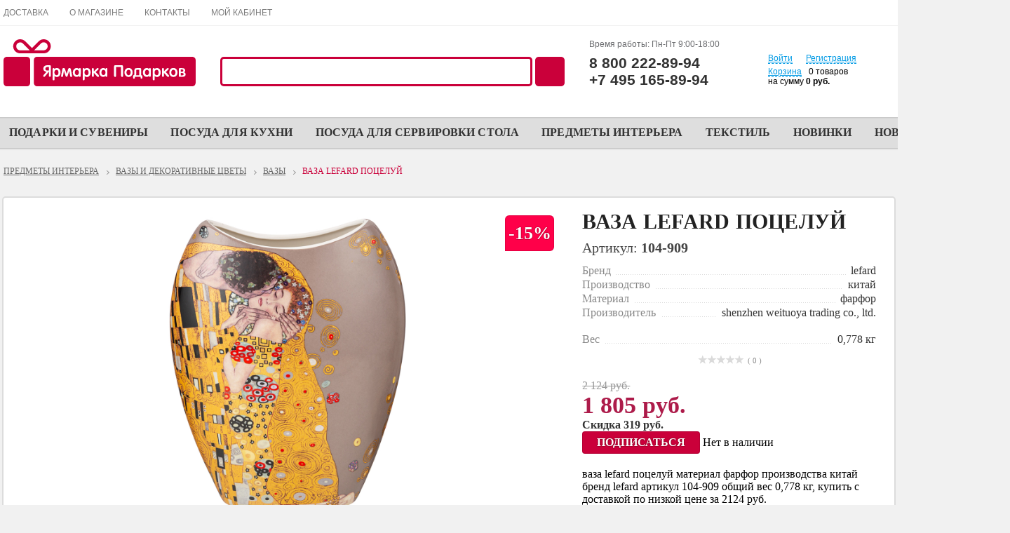

--- FILE ---
content_type: text/html; charset=UTF-8
request_url: https://yarmarka-podarkov.ru/catalog/vazy/vaza-lefard-potseluy169245/
body_size: 16323
content:
<!DOCTYPE html>
<html xml:lang="ru" lang="ru" prefix="og: https://ogp.me/ns# fb: http://ogp.me/ns/fb# product: http://ogp.me/ns/product#">
<head>
	<title>Купить ваза lefard поцелуй, 104-909 в интернет-магазине Ярмарка Подарков 169245</title>
<meta http-equiv="Content-Type" content="text/html; charset=UTF-8" />
<meta http-equiv="X-UA-Compatible" content="IE=edge" />
<meta name="robots" content="index, follow" />
<meta name="viewport" content="user-scalable=no, initial-scale=1.0, maximum-scale=1.0, width=device-width">
<meta name="description" content="ваза lefard поцелуй, фарфор, китай, артикул 104-909, купить  по низкой цене 2 124 руб. в интернет-магазине Ярмарка Подарков с доставкой по Москве и регионам России 169245" />

<meta name="Keywords" content="ваза lefard поцелуй" />
<link rel="shortcut icon" type="image/svg+xml" href="/favicon.svg" />
<meta property="og:title" content="Купить ваза lefard поцелуй, 104-909 в интернет-магазине Ярмарка Подарков 169245" />
<meta property="og:type" content="product.item" />
<meta property="og:url" content="https://yarmarka-podarkov.ru/catalog/vazy/vaza-lefard-potseluy169245/" />
<meta property="og:site_name" content="Ярмарка Подарков интернет-магазин" />
<meta property="og:description" content="ваза lefard поцелуй, фарфор, китай, артикул 104-909, купить  по низкой цене 2 124 руб. в интернет-магазине Ярмарка Подарков с доставкой по Москве и регионам России 169245" />
<meta property="product:price:currency" content="Цена: 2124" /><meta property="product:availability" content="Нет в наличии" />
<meta property="product:condition" content="Новый" /><link href="/bitrix/css/main/font-awesome.css?170834710328777" type="text/css"  rel="stylesheet" />
<link href="/bitrix/js/ui/design-tokens/dist/ui.design-tokens.css?170834710425728" type="text/css"  rel="stylesheet" />
<link href="/bitrix/js/ui/fonts/opensans/ui.font.opensans.css?17083471052555" type="text/css"  rel="stylesheet" />
<link href="/bitrix/js/main/popup/dist/main.popup.bundle.css?172527706630857" type="text/css"  rel="stylesheet" />
<link href="/bitrix/templates/.default/components/bitrix/catalog/yp/style.css?170834711511919" type="text/css"  rel="stylesheet" />
<link href="/bitrix/templates/.default/components/bitrix/catalog/yp/bitrix/catalog.element/yp/style.css?170834711522281" type="text/css"  rel="stylesheet" />
<link href="/bitrix/components/bitrix/iblock.vote/templates/stars/style.css?17083471011019" type="text/css"  rel="stylesheet" />
<link href="/local/components/bitrix/catalog.product.subscribe/templates/.default/style.css?17055948741816" type="text/css"  rel="stylesheet" />
<link href="/bitrix/templates/yp/styles.css?170834711641078" type="text/css"  data-template-style="true"  rel="stylesheet" />
<script>if(!window.BX)window.BX={};if(!window.BX.message)window.BX.message=function(mess){if(typeof mess==='object'){for(let i in mess) {BX.message[i]=mess[i];} return true;}};</script>
<script>(window.BX||top.BX).message({'pull_server_enabled':'N','pull_config_timestamp':'0','pull_guest_mode':'N','pull_guest_user_id':'0'});(window.BX||top.BX).message({'PULL_OLD_REVISION':'Для продолжения корректной работы с сайтом необходимо перезагрузить страницу.'});</script>
<script>(window.BX||top.BX).message({'JS_CORE_LOADING':'Загрузка...','JS_CORE_NO_DATA':'- Нет данных -','JS_CORE_WINDOW_CLOSE':'Закрыть','JS_CORE_WINDOW_EXPAND':'Развернуть','JS_CORE_WINDOW_NARROW':'Свернуть в окно','JS_CORE_WINDOW_SAVE':'Сохранить','JS_CORE_WINDOW_CANCEL':'Отменить','JS_CORE_WINDOW_CONTINUE':'Продолжить','JS_CORE_H':'ч','JS_CORE_M':'м','JS_CORE_S':'с','JSADM_AI_HIDE_EXTRA':'Скрыть лишние','JSADM_AI_ALL_NOTIF':'Показать все','JSADM_AUTH_REQ':'Требуется авторизация!','JS_CORE_WINDOW_AUTH':'Войти','JS_CORE_IMAGE_FULL':'Полный размер'});</script>

<script src="/bitrix/js/main/core/core.js?1708347104494198"></script>

<script>BX.Runtime.registerExtension({'name':'main.core','namespace':'BX','loaded':true});</script>
<script>BX.setJSList(['/bitrix/js/main/core/core_ajax.js','/bitrix/js/main/core/core_promise.js','/bitrix/js/main/polyfill/promise/js/promise.js','/bitrix/js/main/loadext/loadext.js','/bitrix/js/main/loadext/extension.js','/bitrix/js/main/polyfill/promise/js/promise.js','/bitrix/js/main/polyfill/find/js/find.js','/bitrix/js/main/polyfill/includes/js/includes.js','/bitrix/js/main/polyfill/matches/js/matches.js','/bitrix/js/ui/polyfill/closest/js/closest.js','/bitrix/js/main/polyfill/fill/main.polyfill.fill.js','/bitrix/js/main/polyfill/find/js/find.js','/bitrix/js/main/polyfill/matches/js/matches.js','/bitrix/js/main/polyfill/core/dist/polyfill.bundle.js','/bitrix/js/main/core/core.js','/bitrix/js/main/polyfill/intersectionobserver/js/intersectionobserver.js','/bitrix/js/main/lazyload/dist/lazyload.bundle.js','/bitrix/js/main/polyfill/core/dist/polyfill.bundle.js','/bitrix/js/main/parambag/dist/parambag.bundle.js']);
</script>
<script>BX.Runtime.registerExtension({'name':'fx','namespace':'window','loaded':true});</script>
<script>BX.Runtime.registerExtension({'name':'ui.design-tokens','namespace':'window','loaded':true});</script>
<script>BX.Runtime.registerExtension({'name':'ui.fonts.opensans','namespace':'window','loaded':true});</script>
<script>BX.Runtime.registerExtension({'name':'main.popup','namespace':'BX.Main','loaded':true});</script>
<script>BX.Runtime.registerExtension({'name':'popup','namespace':'window','loaded':true});</script>
<script>BX.Runtime.registerExtension({'name':'currency.currency-core','namespace':'BX.Currency','loaded':true});</script>
<script>BX.Runtime.registerExtension({'name':'currency','namespace':'window','loaded':true});</script>
<script>(window.BX||top.BX).message({'LANGUAGE_ID':'ru','FORMAT_DATE':'DD.MM.YYYY','FORMAT_DATETIME':'DD.MM.YYYY HH:MI:SS','COOKIE_PREFIX':'BITRIX_SM','SERVER_TZ_OFFSET':'10800','UTF_MODE':'Y','SITE_ID':'s1','SITE_DIR':'/','USER_ID':'','SERVER_TIME':'1762023598','USER_TZ_OFFSET':'0','USER_TZ_AUTO':'Y','bitrix_sessid':'5db673075d915fd675cafd4925da9205'});</script>


<script src="/bitrix/js/pull/protobuf/protobuf.js?1708347104274055"></script>
<script src="/bitrix/js/pull/protobuf/model.js?170834710470928"></script>
<script src="/bitrix/js/main/core/core_promise.js?17083471045220"></script>
<script src="/bitrix/js/rest/client/rest.client.js?170834710417414"></script>
<script src="/bitrix/js/pull/client/pull.client.js?170834710483427"></script>
<script src="/bitrix/js/main/core/core_fx.js?170834710416888"></script>
<script src="/bitrix/js/main/popup/dist/main.popup.bundle.js?1708347104117034"></script>
<script src="/bitrix/js/main/cphttprequest.js?17083471046104"></script>
<script src="/bitrix/js/currency/currency-core/dist/currency-core.bundle.js?17083471037014"></script>
<script src="/bitrix/js/currency/core_currency.js?17083471031141"></script>
<script type="text/javascript">
					(function () {
						"use strict";

						var counter = function ()
						{
							var cookie = (function (name) {
								var parts = ("; " + document.cookie).split("; " + name + "=");
								if (parts.length == 2) {
									try {return JSON.parse(decodeURIComponent(parts.pop().split(";").shift()));}
									catch (e) {}
								}
							})("BITRIX_CONVERSION_CONTEXT_s1");

							if (cookie && cookie.EXPIRE >= BX.message("SERVER_TIME"))
								return;

							var request = new XMLHttpRequest();
							request.open("POST", "/bitrix/tools/conversion/ajax_counter.php", true);
							request.setRequestHeader("Content-type", "application/x-www-form-urlencoded");
							request.send(
								"SITE_ID="+encodeURIComponent("s1")+
								"&sessid="+encodeURIComponent(BX.bitrix_sessid())+
								"&HTTP_REFERER="+encodeURIComponent(document.referrer)
							);
						};

						if (window.frameRequestStart === true)
							BX.addCustomEvent("onFrameDataReceived", counter);
						else
							BX.ready(counter);
					})();
				</script>
<script type="text/javascript">var ajaxMessages = {wait:"Загрузка..."}</script>



<script src="/bitrix/components/bitrix/search.title/script.js?17083471029847"></script>
<script src="/bitrix/templates/.default/components/bitrix/sale.basket.basket.line/yp_basket/script.js?17083471155335"></script>
<script src="/bitrix/templates/.default/components/bitrix/menu/yp/script.js?17083471156092"></script>
<script src="/bitrix/templates/.default/components/bitrix/catalog/yp/bitrix/catalog.element/yp/script.js?170834711584290"></script>
<script src="/bitrix/components/bitrix/iblock.vote/templates/stars/script.js?17083471016279"></script>
<script src="/local/components/bitrix/catalog.product.subscribe/templates/.default/script.js?170559487425082"></script>

<meta name="yandex-verification" content="5994d846bbe67cbb" />
<meta name="yandex-verification" content="25ef544d6fa278fb" />
<meta name="yandex-verification" content="27b783ecfa7be632" />
<meta name="yandex-verification" content="2fdbfcfbbe50fcad" />
<meta name="yandex-verification" content="50b83a16c0c7849a" />
<style>
.yp_catalog{display:table;width:100%;}
.smart_filtr{width:274px;display:table-cell;vertical-align:top;padding:0 1px;}
.yp_section{display:table-cell;vertical-align:top;}
@media (max-width: 767px) {
.smart_filtr, .yp_section {display:block;width:100%}
}
.soobshenie {background:#fff000;padding:15px;}
</style>
</head>
<body class="bx-background-image bx-theme-blue" >
<div id="panel"></div>




<div class="" id="bx_eshop_wrap">
<div class="block s_2">
<div class="top_menu">
					<ul>
<li><a class="" href="/about/delivery/">Доставка</a></li>
<li class="w20">&nbsp;</li>
<li><a class="" href="/about/">О магазине</a></li>
<li class="w20">&nbsp;</li>
<li><a class="" href="/about/contacts/">Контакты</a></li>
<li class="w20">&nbsp;</li>
<li><a class="" href="/personal/">Мой кабинет</a></li>
<li class="w20">&nbsp;</li>
</ul>
</div>
</div>









<div class="block s_1">
<div class="shapka">

<div class="s_1_b1">
<div class="s_logo">
<a href="/">
<svg version="1.1" id="logo-yarmarka-podarkov-ru" xmlns="http://www.w3.org/2000/svg" xmlns:xlink="http://www.w3.org/1999/xlink" x="0px" y="0px" viewBox="0 0 274 67" enable-background="new 0 0 274 67" xml:space="preserve"><path fill="#ca003a" d="M190.2,43.4h3.3v7.8h-4.7c0.3-0.5,0.5-1.1,0.5-1.8v-5.1C189.3,43.7,189.6,43.4,190.2,43.4z M204.5,43.6c-1,0-1.7,0.4-2.2,1.2c-0.4,0.7-0.6,1.6-0.6,2.6s0.2,1.8,0.7,2.5c0.5,0.8,1.2,1.2,2.1,1.2c1,0,1.7-0.4,2.3-1.2c0.4-0.7,0.7-1.5,0.7-2.6c0-1-0.2-1.9-0.6-2.5C206.2,44,205.4,43.6,204.5,43.6z M178.3,43.5c-1,0-1.7,0.4-2.3,1.2c-0.4,0.7-0.7,1.6-0.7,2.6s0.2,1.9,0.7,2.6c0.5,0.8,1.3,1.3,2.3,1.3c1,0,1.7-0.4,2.3-1.3c0.4-0.7,0.7-1.6,0.7-2.6s-0.2-1.9-0.7-2.6C180,43.9,179.3,43.5,178.3,43.5z M60.5,40.2c-0.5,0.4-0.8,1.1-0.8,1.8c0,1.7,1,2.6,2.9,2.6c1.1,0,1.8-0.1,2.2-0.2v-4.9h-2.3C61.6,39.6,61,39.8,60.5,40.2z M104.5,43.6c-1,0-1.7,0.4-2.2,1.2c-0.4,0.7-0.6,1.6-0.6,2.6s0.2,1.8,0.7,2.5c0.5,0.8,1.2,1.2,2.1,1.2c1,0,1.7-0.4,2.3-1.2c0.4-0.7,0.7-1.5,0.7-2.6c0-1-0.2-1.9-0.6-2.5C106.3,44,105.5,43.6,104.5,43.6z M75.6,43.6c-1,0-1.7,0.4-2.3,1.1c-0.5,0.7-0.7,1.5-0.7,2.5v0.6c0,0.9,0.3,1.7,0.8,2.3c0.6,0.7,1.3,1.1,2.2,1.1c1,0,1.7-0.4,2.2-1.2c0.4-0.7,0.6-1.5,0.6-2.6c0-1-0.2-1.9-0.6-2.5C77.3,44,76.5,43.6,75.6,43.6z M142.4,43.6c-1,0-1.7,0.4-2.2,1.2c-0.4,0.7-0.6,1.6-0.6,2.6s0.2,1.8,0.7,2.5c0.5,0.8,1.2,1.2,2.1,1.2c1,0,1.7-0.4,2.3-1.2c0.4-0.7,0.7-1.5,0.7-2.6c0-1-0.2-1.9-0.6-2.5C144.1,44,143.4,43.6,142.4,43.6z M118.5,43.6c-1,0-1.7,0.4-2.3,1.1c-0.5,0.7-0.7,1.5-0.7,2.5v0.6c0,0.9,0.3,1.7,0.8,2.3c0.6,0.7,1.3,1.1,2.2,1.1c1,0,1.7-0.4,2.2-1.2c0.4-0.7,0.6-1.5,0.6-2.6c0-1-0.2-1.9-0.6-2.5C120.2,44,119.5,43.6,118.5,43.6z M256.3,44.6c0-1-0.6-1.5-1.8-1.5h-1.7v3.1h1.7C255.7,46.2,256.3,45.7,256.3,44.6z M273.9,29.4v32.7c0,2.8-2,4.9-4.9,4.9H47.7c-2.3,0-4.4-2-4.4-4.9V29.4c0-2.4,2-4.5,4.4-4.5H269C271.9,25,273.9,27,273.9,29.4z M67.6,38.9c0-1.3-0.6-1.9-1.8-1.9h-3.4c-1.6,0-2.9,0.4-3.9,1.2c-1.1,0.9-1.7,2.1-1.7,3.7c0,2.6,1.5,4.1,4.4,4.5l-3.8,4.4c-0.5,0.6-0.8,1.1-0.8,1.6c0,0.4,0.1,0.7,0.4,0.9c0.3,0.2,0.6,0.3,0.9,0.3c0.5,0,1-0.3,1.5-1l5.2-6.3h0.1v5.4c0,1.2,0.5,1.8,1.4,1.8c1,0,1.4-0.6,1.4-1.9L67.6,38.9L67.6,38.9z M81.3,47.3c0-1.8-0.4-3.2-1.3-4.4c-1-1.3-2.3-1.9-4-1.9c-1.5,0-2.5,0.5-3.2,1.4c-0.1-0.2-0.2-0.4-0.2-0.6C72.4,41.2,72,41,71.4,41c-0.9,0-1.4,0.6-1.4,1.9v13.8c0,1.3,0.5,1.9,1.4,1.9s1.4-0.6,1.4-1.9v-4.3h0.1c0.8,0.9,1.8,1.4,3.1,1.4c1.7,0,3-0.7,4-2C80.8,50.5,81.3,49.1,81.3,47.3z M97.8,52.5c0-0.3-0.1-0.9-0.3-2L96,42.6c-0.2-1-0.8-1.6-1.8-1.6s-1.7,0.5-2,1.4L90,49.1h-0.1l-2.2-6.7c-0.3-0.9-1-1.4-2-1.4s-1.6,0.5-1.8,1.6l-1.5,7.9c-0.2,1-0.3,1.7-0.3,2c0,0.4,0.1,0.7,0.4,0.9c0.3,0.2,0.6,0.3,1,0.3c0.8,0,1.3-0.5,1.4-1.5c0.8-4.8,1.2-7.2,1.2-7.2l2.4,7.4c0.3,0.8,0.7,1.2,1.4,1.2c0.6,0,1.1-0.4,1.4-1.2c1.6-4.9,2.5-7.4,2.5-7.4l1.2,7.2c0.2,1,0.6,1.5,1.4,1.5c0.4,0,0.7-0.1,1-0.3C97.7,53.2,97.8,52.8,97.8,52.5z M110.2,42.8c0-1.2-0.5-1.8-1.4-1.8c-0.6,0-0.9,0.3-1.1,0.8c-0.1,0.2-0.2,0.4-0.2,0.6l0,0l0,0c-0.9-1-1.9-1.5-3.2-1.5c-0.7,0-1.4,0.2-2,0.5c-1.1,0.5-2,1.3-2.6,2.4c-0.6,1-0.9,2.2-0.9,3.5c0,1.3,0.3,2.5,0.8,3.5c0.6,1.1,1.5,1.9,2.6,2.4c0.7,0.3,1.4,0.4,2.1,0.4c1.3,0,2.3-0.5,3.1-1.5l0,0c0.1,0.3,0.2,0.6,0.2,0.8c0.2,0.5,0.5,0.7,1.1,0.7c0.9,0,1.4-0.6,1.4-1.9L110.2,42.8L110.2,42.8z M124.2,47.3c0-1.8-0.4-3.2-1.3-4.4c-1-1.3-2.3-1.9-4-1.9c-1.5,0-2.5,0.5-3.2,1.4c-0.1-0.2-0.2-0.4-0.2-0.6c-0.2-0.6-0.6-0.8-1.2-0.8c-0.9,0-1.4,0.6-1.4,1.9v13.8c0,1.3,0.5,1.9,1.4,1.9s1.4-0.6,1.4-1.9v-4.3h0.1c0.8,0.9,1.8,1.4,3.1,1.4c1.7,0,3-0.7,4-2C123.7,50.5,124.2,49.1,124.2,47.3z M136.2,52.5c0-0.5-0.2-1-0.6-1.4l-4.2-4.4l3.5-3.3c0.5-0.4,0.7-0.8,0.7-1.3c0-0.3-0.1-0.6-0.4-0.8c-0.2-0.2-0.5-0.3-0.9-0.3c-0.5,0-0.9,0.2-1.4,0.7l-4.1,4v-2.8c0-1.2-0.5-1.9-1.4-1.9c-0.9,0-1.4,0.6-1.4,1.8v8.9c0,1.2,0.5,1.9,1.4,1.9c0.9,0,1.4-0.6,1.4-1.8v-3.9l4.5,5c0.5,0.5,1,0.8,1.5,0.8c0.3,0,0.6-0.1,0.9-0.3C136.1,53.1,136.2,52.8,136.2,52.5z M148.1,42.8c0-1.2-0.5-1.8-1.4-1.8c-0.6,0-0.9,0.3-1.1,0.8c-0.1,0.2-0.2,0.4-0.2,0.6l0,0l0,0c-0.9-1-1.9-1.5-3.2-1.5c-0.7,0-1.4,0.2-2,0.5c-1.1,0.5-2,1.3-2.6,2.4c-0.6,1-0.9,2.2-0.9,3.5c0,1.3,0.3,2.5,0.8,3.5c0.6,1.1,1.5,1.9,2.6,2.4c0.7,0.3,1.4,0.4,2.1,0.4c1.3,0,2.3-0.5,3.1-1.5l0,0c0.1,0.3,0.2,0.6,0.2,0.8c0.2,0.5,0.5,0.7,1.1,0.7c0.9,0,1.4-0.6,1.4-1.9L148.1,42.8L148.1,42.8z M170.4,38.9c0-1.3-0.6-1.9-1.7-1.9h-9.4c-1.1,0-1.7,0.6-1.7,1.9v12.9c0,1.2,0.5,1.9,1.4,1.9c1,0,1.5-0.6,1.5-1.9V39.5h7.1v12.3c0,1.3,0.5,1.9,1.5,1.9c0.9,0,1.4-0.6,1.4-1.9L170.4,38.9L170.4,38.9z M184.1,47.3c0-1.8-0.5-3.3-1.5-4.5c-1.1-1.3-2.5-1.9-4.3-1.9c-1.7,0-3.2,0.6-4.3,1.9c-1,1.2-1.5,2.7-1.5,4.5c0,1.8,0.5,3.3,1.6,4.5c1.1,1.3,2.5,1.9,4.3,1.9c1.8,0,3.2-0.6,4.3-1.9C183.6,50.6,184.1,49.1,184.1,47.3z M197.9,52.5c0-0.8-0.5-1.2-1.4-1.2h-0.2v-8.4c0-1.2-0.4-1.8-1.3-1.8h-4.9c-1.2,0-2,0.2-2.6,0.7c-0.6,0.5-0.9,1.3-0.9,2.4v5.2c0,0.8-0.2,1.4-0.5,1.6c-0.3,0.1-0.6,0.2-0.9,0.4s-0.5,0.6-0.5,1.2v2.2c0,0.9,0.5,1.4,1.4,1.4c0.7,0,1.1-0.5,1.1-1.4v-1.4h8.3v1.4c0,0.9,0.4,1.4,1.1,1.4c0.9,0,1.4-0.5,1.4-1.4L197.9,52.5L197.9,52.5z M210.1,42.8c0-1.2-0.5-1.8-1.4-1.8c-0.6,0-0.9,0.3-1.1,0.8c-0.1,0.2-0.2,0.4-0.2,0.6l0,0l0,0c-0.9-1-1.9-1.5-3.2-1.5c-0.7,0-1.4,0.2-2,0.5c-1.1,0.5-2,1.3-2.6,2.4c-0.6,1-0.9,2.2-0.9,3.5c0,1.3,0.3,2.5,0.8,3.5c0.6,1.1,1.5,1.9,2.6,2.4c0.7,0.3,1.4,0.4,2.1,0.4c1.3,0,2.3-0.5,3.1-1.5l0,0c0.1,0.3,0.2,0.6,0.2,0.8c0.2,0.5,0.5,0.7,1.1,0.7c0.9,0,1.4-0.6,1.4-1.9L210.1,42.8L210.1,42.8z M224.1,47.3c0-1.8-0.4-3.2-1.3-4.4c-1-1.3-2.3-1.9-4-1.9c-1.5,0-2.5,0.5-3.2,1.4c-0.1-0.2-0.2-0.4-0.2-0.6c-0.2-0.6-0.6-0.8-1.2-0.8c-1,0-1.4,0.6-1.4,1.9v13.8c0,1.3,0.5,1.9,1.4,1.9c0.9,0,1.4-0.6,1.4-1.9v-4.3h0.1c0.8,0.9,1.8,1.4,3.1,1.4c1.7,0,3-0.7,4-2C223.7,50.5,224.1,49.1,224.1,47.3z M236.1,52.5c0-0.5-0.2-1-0.6-1.4l-4.2-4.4l3.5-3.3c0.5-0.4,0.7-0.8,0.7-1.3c0-0.3-0.1-0.6-0.4-0.8c-0.2-0.2-0.5-0.3-0.9-0.3c-0.5,0-0.9,0.2-1.4,0.7l-4.1,4v-2.8c0-1.2-0.5-1.9-1.4-1.9s-1.4,0.6-1.4,1.8v8.9c0,1.2,0.5,1.9,1.4,1.9c1,0,1.4-0.6,1.4-1.8v-3.9l4.5,5c0.5,0.5,1,0.8,1.5,0.8c0.3,0,0.6-0.1,0.9-0.3C236,53.1,236.1,52.8,236.1,52.5z M248,47.3c0-1.8-0.5-3.3-1.5-4.5c-1.1-1.3-2.5-1.9-4.3-1.9c-1.7,0-3.2,0.6-4.3,1.9c-1,1.2-1.5,2.7-1.5,4.5c0,1.8,0.5,3.3,1.6,4.5c1.1,1.3,2.5,1.9,4.3,1.9s3.2-0.6,4.3-1.9C247.5,50.6,248,49.1,248,47.3z M259.7,49.9c0-0.6-0.2-1.2-0.6-1.7s-0.9-0.9-1.5-1.2c1-0.6,1.4-1.4,1.4-2.5c0-2.2-1.5-3.4-4.4-3.4h-3.2c-1,0-1.5,0.6-1.5,1.7V52c0,1.1,0.5,1.6,1.6,1.6h3.4C258.1,53.5,259.7,52.3,259.7,49.9z M254.6,48.1h-1.8v3.3h1.8c1.5,0,2.2-0.5,2.2-1.6C256.8,48.7,256.1,48.1,254.6,48.1z M242.2,43.5c-1,0-1.7,0.4-2.3,1.2c-0.4,0.7-0.7,1.6-0.7,2.6s0.2,1.9,0.7,2.6c0.5,0.8,1.3,1.3,2.3,1.3c1,0,1.7-0.4,2.3-1.3c0.4-0.7,0.7-1.6,0.7-2.6s-0.2-1.9-0.7-2.6C243.9,43.9,243.2,43.5,242.2,43.5z M16.7,17.1c-3.9-3.9-3.9-10.2,0-14.2C20.6-1,26.9-1,30.9,2.9l9.7,9.7l9.7-9.7C54.2-1,60.5-1,64.5,2.9c3.9,3.9,3.9,10.2,0,14.2c-2,2-4.5,2.9-7.1,2.9H23.9C21.3,20.1,18.7,19.1,16.7,17.1z M43.6,15.7h13.7c1.4,0,2.9-0.6,4-1.7c2.2-2.2,2.2-5.8,0-8c-2.2-2.2-5.8-2.2-8,0L43.6,15.7z M19.8,14.1c1.1,1.1,2.6,1.7,4,1.7h13.7l-9.7-9.7c-2.2-2.2-5.8-2.2-8,0S17.6,11.8,19.8,14.1z M218.4,43.6c-1,0-1.7,0.4-2.3,1.1c-0.5,0.7-0.7,1.5-0.7,2.5v0.6c0,0.9,0.3,1.7,0.8,2.3c0.6,0.7,1.3,1.1,2.2,1.1c1,0,1.7-0.4,2.2-1.2c0.4-0.7,0.6-1.5,0.6-2.6c0-1-0.2-1.9-0.6-2.5C220.1,44,219.4,43.6,218.4,43.6z M33.3,25H4.8c-2.5,0-4.7,2-4.7,4.5v32.7c0,2.8,2,4.9,4.7,4.9h28.5c2.6,0,4.7-2,4.7-4.9V29.5C37.9,27,35.9,25,33.3,25z"/></svg>
</a>
</div>
</div>

<div class="s_1_b0">	</div>

<div class="s_1_b2">
<div class="s_poisk">
<div id="search" class="bx-searchtitle">
	<form action="/catalog/">
		<div class="bx-input-group">
			<input id="title-search-input" type="text" name="q" value="" autocomplete="off" class="bx-form-control"/>
			<span class="bx-input-group-btn">
				<button class="yp_kn_z" type="submit" name=""><i class="fa fa-search"></i></button>
			</span>
		</div>
	</form>
</div>


</div>
</div>

<div class="s_1_b0">	</div>

<div class="s_1_b3">
<div class="s_kon">
<p>Время работы: Пн-Пт 9:00-18:00</p>

<a class="null_a vl" href="tel:88002228994">8 800 222-89-94</a>
<br>
 <a class="null_a vl" href="tel:+74951658994">+7 495 165-89-94</a>




</div>
</div>

<div class="s_1_b0">	</div>

<div class="s_1_b4">
<script>
var bx_basketFKauiI = new BitrixSmallCart;
</script>
<div id="bx_basketFKauiI" class="bx-basket bx-opener"><!--'start_frame_cache_bx_basketFKauiI'--><div class="bx-hdr-profile">
	<div class="bx-basket-block">
		<i class="fa fa-user"></i>
		<script type="text/javascript">bx_basketFKauiI.currentUrl = '%2Fcatalog%2Fvazy%2Fvaza-lefard-potseluy169245%2F';</script>			<a href="/login/?login=yes&backurl=%2Fcatalog%2Fvazy%2Fvaza-lefard-potseluy169245%2F">Войти</a>
			&nbsp;
			<a href="/login/?register=yes&backurl=%2Fcatalog%2Fvazy%2Fvaza-lefard-potseluy169245%2F">Регистрация</a>
			</div>
	<div class="bx-basket-block"><i class="fa fa-shopping-cart"></i>
			<a href="/personal/cart/">Корзина</a>0 товаров			<br />
			<span>
				на сумму									<strong>0 руб.</strong>
							</span>
							</div>
</div><!--'end_frame_cache_bx_basketFKauiI'--></div>
<script type="text/javascript">
	bx_basketFKauiI.siteId       = 's1';
	bx_basketFKauiI.cartId       = 'bx_basketFKauiI';
	bx_basketFKauiI.ajaxPath     = '/local/components/bitrix/sale.basket.basket.line/ajax.php';
	bx_basketFKauiI.templateName = 'yp_basket';
	bx_basketFKauiI.arParams     =  {'PATH_TO_BASKET':'/personal/cart/','PATH_TO_PERSONAL':'/personal/','SHOW_PERSONAL_LINK':'N','SHOW_NUM_PRODUCTS':'Y','SHOW_TOTAL_PRICE':'Y','SHOW_PRODUCTS':'N','POSITION_FIXED':'N','SHOW_AUTHOR':'Y','PATH_TO_REGISTER':'/login/','PATH_TO_PROFILE':'/personal/','COMPONENT_TEMPLATE':'yp_basket','PATH_TO_ORDER':'/personal/order/make/','SHOW_EMPTY_VALUES':'Y','PATH_TO_AUTHORIZE':'/login/','SHOW_DELAY':'N','SHOW_NOTAVAIL':'N','SHOW_SUBSCRIBE':'N','SHOW_IMAGE':'N','SHOW_PRICE':'Y','SHOW_SUMMARY':'Y','HIDE_ON_BASKET_PAGES':'N','CACHE_TYPE':'A','POSITION_VERTICAL':'top','POSITION_HORIZONTAL':'right','AJAX':'N','~PATH_TO_BASKET':'/personal/cart/','~PATH_TO_PERSONAL':'/personal/','~SHOW_PERSONAL_LINK':'N','~SHOW_NUM_PRODUCTS':'Y','~SHOW_TOTAL_PRICE':'Y','~SHOW_PRODUCTS':'N','~POSITION_FIXED':'N','~SHOW_AUTHOR':'Y','~PATH_TO_REGISTER':'/login/','~PATH_TO_PROFILE':'/personal/','~COMPONENT_TEMPLATE':'yp_basket','~PATH_TO_ORDER':'/personal/order/make/','~SHOW_EMPTY_VALUES':'Y','~PATH_TO_AUTHORIZE':'/login/','~SHOW_DELAY':'N','~SHOW_NOTAVAIL':'N','~SHOW_SUBSCRIBE':'N','~SHOW_IMAGE':'N','~SHOW_PRICE':'Y','~SHOW_SUMMARY':'Y','~HIDE_ON_BASKET_PAGES':'N','~CACHE_TYPE':'A','~POSITION_VERTICAL':'top','~POSITION_HORIZONTAL':'right','~AJAX':'N','cartId':'bx_basketFKauiI'}; // TODO \Bitrix\Main\Web\Json::encode
	bx_basketFKauiI.closeMessage = 'Скрыть';
	bx_basketFKauiI.openMessage  = 'Раскрыть';
	bx_basketFKauiI.activate();
</script></div>

</div>
</div>





<div class="block s_8">
<div class="catalog_menu">
<div class="bx-top-nav bx-site" id="catalog_menu_XEVOpk">
	<nav class="bx-top-nav-container" id="cont_catalog_menu_XEVOpk">
		<ul class="bx-nav-list-1-lvl" id="ul_catalog_menu_XEVOpk">
		     <!-- first level-->
						<li
				class="bx-nav-1-lvl bx-nav-list-1-col "
				onmouseover="BX.CatalogMenu.itemOver(this);"
				onmouseout="BX.CatalogMenu.itemOut(this)"
								onclick="if (BX.hasClass(document.documentElement, 'bx-touch')) obj_catalog_menu_XEVOpk.clickInMobile(this, event);"
			>
				<a
					href="/catalog/podarki-i-suveniry/"
									>
					<span>
						Подарки и сувениры											</span>
				</a>
						</li>
		     <!-- first level-->
						<li
				class="bx-nav-1-lvl bx-nav-list-1-col "
				onmouseover="BX.CatalogMenu.itemOver(this);"
				onmouseout="BX.CatalogMenu.itemOut(this)"
								onclick="if (BX.hasClass(document.documentElement, 'bx-touch')) obj_catalog_menu_XEVOpk.clickInMobile(this, event);"
			>
				<a
					href="/catalog/posuda-dlya-kukhni/"
									>
					<span>
						Посуда для кухни											</span>
				</a>
						</li>
		     <!-- first level-->
						<li
				class="bx-nav-1-lvl bx-nav-list-1-col "
				onmouseover="BX.CatalogMenu.itemOver(this);"
				onmouseout="BX.CatalogMenu.itemOut(this)"
								onclick="if (BX.hasClass(document.documentElement, 'bx-touch')) obj_catalog_menu_XEVOpk.clickInMobile(this, event);"
			>
				<a
					href="/catalog/posuda/"
									>
					<span>
						Посуда для сервировки стола											</span>
				</a>
						</li>
		     <!-- first level-->
						<li
				class="bx-nav-1-lvl bx-nav-list-0-col "
				onmouseover="BX.CatalogMenu.itemOver(this);"
				onmouseout="BX.CatalogMenu.itemOut(this)"
								onclick="if (BX.hasClass(document.documentElement, 'bx-touch')) obj_catalog_menu_XEVOpk.clickInMobile(this, event);"
			>
				<a
					href="/catalog/predmety-interera/"
									>
					<span>
						Предметы интерьера											</span>
				</a>
						</li>
		     <!-- first level-->
						<li
				class="bx-nav-1-lvl bx-nav-list-0-col "
				onmouseover="BX.CatalogMenu.itemOver(this);"
				onmouseout="BX.CatalogMenu.itemOut(this)"
								onclick="if (BX.hasClass(document.documentElement, 'bx-touch')) obj_catalog_menu_XEVOpk.clickInMobile(this, event);"
			>
				<a
					href="/catalog/tekstil/"
									>
					<span>
						Текстиль											</span>
				</a>
						</li>
		     <!-- first level-->
						<li
				class="bx-nav-1-lvl bx-nav-list-1-col "
				onmouseover="BX.CatalogMenu.itemOver(this);"
				onmouseout="BX.CatalogMenu.itemOut(this)"
								onclick="if (BX.hasClass(document.documentElement, 'bx-touch')) obj_catalog_menu_XEVOpk.clickInMobile(this, event);"
			>
				<a
					href="/catalog/novinki/"
									>
					<span>
						НОВИНКИ											</span>
				</a>
						</li>
		     <!-- first level-->
						<li
				class="bx-nav-1-lvl bx-nav-list-1-col "
				onmouseover="BX.CatalogMenu.itemOver(this);"
				onmouseout="BX.CatalogMenu.itemOut(this)"
								onclick="if (BX.hasClass(document.documentElement, 'bx-touch')) obj_catalog_menu_XEVOpk.clickInMobile(this, event);"
			>
				<a
					href="/catalog/novyy-god/"
									>
					<span>
						Новый год											</span>
				</a>
						</li>
				</ul>
		<div style="clear: both;"></div>
	</nav>
</div>

<script>
	BX.ready(function () {
		window.obj_catalog_menu_XEVOpk = new BX.Main.Menu.CatalogHorizontal('catalog_menu_XEVOpk');
	});
</script></div>
</div>









<div class="block s_4">
<div class="seredina">



<ol><li class="naz"><noindex><a href="javascript:history.back()" rel="nofollow">Вернуться назад</a></noindex></li></ol>

<nav class="breadcrumbs">
	<ol itemscope itemtype="http://schema.org/BreadcrumbList">
		<li itemprop="itemListElement" itemscope itemtype="http://schema.org/ListItem">
			<a itemprop="item" href="/catalog/predmety-interera/">
				<span itemprop="name">Предметы интерьера</span>
				<meta itemprop="position" content="1" />
			</a>
		</li>
		<li itemprop="itemListElement" itemscope itemtype="http://schema.org/ListItem">
			<a itemprop="item" href="/catalog/vazy-i-tsvety-dekor/">
				<span itemprop="name">Вазы и декоративные цветы</span>
				<meta itemprop="position" content="2" />
			</a>
		</li>
		<li itemprop="itemListElement" itemscope itemtype="http://schema.org/ListItem">
			<a itemprop="item" href="/catalog/vazy/">
				<span itemprop="name">Вазы</span>
				<meta itemprop="position" content="3" />
			</a>
		</li>
		<li itemprop="itemListElement" itemscope itemtype="http://schema.org/ListItem">
			<a itemprop="item" href="">
				<span itemprop="name">ваза lefard поцелуй</span>
				<meta itemprop="position" content="4" />
			</a>
		</li>
	</ol>
</nav>
<div style="clear: both;"></div>







<div class="yp_elem bx-catalog-element" id="bx_117848907_169245" itemscope itemtype="http://schema.org/Product">
	<div class="container-fluid">
		<div class="b_elem">



<!-- КАРТИНКИ -->
<div class="b_img">
	<div class="product-item-detail-slider-container" id="bx_117848907_169245_big_slider">
		<span class="product-item-detail-slider-close" data-entity="close-popup"></span>
		<div class="product-item-detail-slider-block " data-entity="images-slider-block">
			<div class="yp_skidka  " id="bx_117848907_169245_dsc_pict" title="-15%">
				<span>-15%</span>
			</div>
			<div class="product-item-detail-slider-images-container" data-entity="images-container">
				<div class="product-item-detail-slider-image active" data-entity="image" data-id="">
					<img src="https://yarmarka-podarkov.ru/upload/iblock/cb8/cb8eb25027b12d9b184e48febe6b6ffb.jpg" itemprop="contentUrl" alt="ваза lefard поцелуй 104-909" title="Купить ваза lefard поцелуй 104-909">
				</div>
			</div>
		</div>
	</div>
</div>
<!-- ////КАРТИНКИ -->




<h1 itemprop="name">ваза lefard поцелуй</h1>
<div class="art">Артикул: <b>104-909</b> </div>








<div class="hidden">
	<img src="/upload/iblock/cb8/cb8eb25027b12d9b184e48febe6b6ffb.jpg" alt="ваза lefard поцелуй 104-909  материал фарфор производства китай бренд lefard общий вес 0,778 кг, купить с доставкой по низкой цене за 2124 руб." itemprop="image">
																					   
	<div itemprop="offers" itemscope="" itemtype="http://schema.org/Offer">
		<span itemprop="category">Предметы интерьера/Вазы и цветы декор/Вазы</span>
		<span itemprop="price">2124</span>
		<span itemprop="priceCurrency" content="RUB">руб.</span>
		<link itemprop="availability" href="http://schema.org/InStock">
	</div>
</div>
<div class="hidden" itemprop="description"> материал фарфор производства китай бренд lefard артикул 104-909 общий вес 0,778 кг, купить с доставкой по низкой цене за 2124 руб.</div>





<div class="b_par_kon">
<!-- ЗАКАЗ -->
	<p><i>Бренд</i> <b>lefard</b></p>
	<p><i>Производство</i> <b>китай</b></p>



	<p><i>Материал</i> <b>фарфор</b></p>
	<p><i>Производитель</i> <b>shenzhen weituoya trading co., ltd.</b></p>
	<p><i>Вес</i> <b>0,778 кг</b></p>
	<div class="product-item-detail-pay-block">
<table align="center" class="bx_item_detail_rating">
	<tr>
		<td>
			<div class="bx_item_rating">
				<div class="bx_stars_container">
					<div id="bx_vo_4_169245_sBq3II_stars" class="bx_stars_bg"></div>
					<div id="bx_vo_4_169245_sBq3II_progr" class="bx_stars_progress"></div>
				</div>
			</div>
		</td>
		<td>
			<span id="bx_vo_4_169245_sBq3II_rating" class="bx_stars_rating_votes">(0)</span>
		</td>
	</tr>
</table>
<script type="text/javascript">
	bx_vo_4_169245_sBq3II = new JCIblockVoteStars({'progressId':'bx_vo_4_169245_sBq3II_progr','ratingId':'bx_vo_4_169245_sBq3II_rating','starsId':'bx_vo_4_169245_sBq3II_stars','ajaxUrl':'/bitrix/components/bitrix/iblock.vote/component.php','checkVoteUrl':'/bitrix/components/bitrix/iblock.vote/ajax.php','ajaxParams':{'SESSION_PARAMS':'57ebcb2e204a7ae28c6f62b6a2fadc80','PAGE_PARAMS':{'ELEMENT_ID':169245},'AJAX_CALL':'Y'},'siteId':'s1','voteData':{'element':169245,'percent':0,'count':0},'readOnly':false});
</script>

		<div class="yp_price_old" id="bx_117848907_169245_old_price" style="display: ;">2 124 руб.</div>
		<div class="yp_price" id="bx_117848907_169245_price">1 805 руб. 
<span>
</span>
<div style="clear: both;"></div>
</div>
		<div class="yp_economy_price" id="bx_117848907_169245_price_discount">Скидка 319 руб.</div>

		<div class="product-item-detail-info-container" style="display: none;" data-entity="quantity-block">
			<div class="product-item-detail-info-container-title"></div>
			<div class="product-item-amount">
				<div class="product-item-amount-field-container">
					<a class="product-item-amount-field-btn-minus" id="bx_117848907_169245_quant_down" href="javascript:void(0)" rel="nofollow"></a>
					<input class="product-item-amount-field" id="bx_117848907_169245_quantity" type="tel" value="1">
					<a class="product-item-amount-field-btn-plus" id="bx_117848907_169245_quant_up" href="javascript:void(0)" rel="nofollow"></a>
					<span class="product-item-amount-description-container">
						<span id="bx_117848907_169245_quant_measure">шт</span>
						<span id="bx_117848907_169245_price_total"></span>
					</span>
				</div>
			</div>
		</div>

		<div data-entity="main-button-container">
			<div id="bx_117848907_169245_basket_actions" style="display: none;">
				<a class="kn_korz" id="bx_117848907_169245_add_basket_link" href="javascript:void(0);"><span>В корзину</span></a>
			</div>

	<span id="bx_117848907_169245_subscribe"
			class="btn btn-default product-item-detail-buy-button"
			data-item="169245"
			style="">
		<span>
			Подписаться		</span>
	</span>
	<input type="hidden" id="bx_117848907_169245_subscribe_hidden">

	<script type="text/javascript">
		BX.message({
			CPST_SUBSCRIBE_POPUP_TITLE: 'Подписка на товар',
			CPST_SUBSCRIBE_BUTTON_NAME: 'Подписаться',
			CPST_SUBSCRIBE_BUTTON_CLOSE: 'Закрыть',
			CPST_SUBSCRIBE_MANY_CONTACT_NOTIFY: 'Выберите способ уведомления:',
			CPST_SUBSCRIBE_LABLE_CONTACT_INPUT: 'Укажите Ваш #CONTACT#: ',
			CPST_SUBSCRIBE_VALIDATE_UNKNOW_ERROR: 'Ошибка валидации',
			CPST_SUBSCRIBE_VALIDATE_ERROR_EMPTY_FIELD: 'Не заполнено поле \"#FIELD#\"',
			CPST_SUBSCRIBE_VALIDATE_ERROR: 'Вы не выбрали способ уведомления',
			CPST_SUBSCRIBE_CAPTCHA_TITLE: 'Введите слово на картинке',
			CPST_STATUS_SUCCESS: 'Успешно',
			CPST_STATUS_ERROR: 'Произошла ошибка',
			CPST_ENTER_WORD_PICTURE: 'Введите слово на картинке',
			CPST_TITLE_ALREADY_SUBSCRIBED: 'Уже подписаны',
			CPST_POPUP_SUBSCRIBED_TITLE: 'Вы подписаны',
			CPST_POPUP_SUBSCRIBED_TEXT: 'Список товаров на которые вы подписаны можно увидеть по ссылке #URL#'
		});

		var obbx_2253176769_169245 = new JCCatalogProductSubscribe({'buttonId':'bx_117848907_169245_subscribe','jsObject':'obbx_2253176769_169245','alreadySubscribed':false,'productId':'169245','buttonClass':'btn btn-default product-item-detail-buy-button','urlListSubscriptions':'/'});
	</script>

<script type="text/javascript">
	BX.ready(BX.defer(function(){
		if (!!window.obbx_2253176769_169245)
		{
			window.obbx_2253176769_169245.setButton('');
		}
	}));
</script>
			<noindex><span id="bx_117848907_169245_not_avail" style="display: ;">Нет в наличии</span></noindex>
		</div>




	</div>
</div>
<!-- ////ЗАКАЗ -->



<div class="b_par_kon" id="bx_117848907_169245_tab_containers">
<br>
<div>ваза lefard поцелуй  материал фарфор производства китай бренд lefard артикул 104-909 общий вес 0,778 кг, купить с доставкой по низкой цене за 2124 руб.</div>

</div>


</div>









		</div>
	</div>














<!--







-->









<script>
	BX.message({
		ECONOMY_INFO_MESSAGE: 'Скидка #ECONOMY#',
		TITLE_ERROR: 'Ошибка',
		TITLE_BASKET_PROPS: 'Свойства товара, добавляемые в корзину',
		BASKET_UNKNOWN_ERROR: 'Неизвестная ошибка при добавлении товара в корзину',
		BTN_SEND_PROPS: 'Выбрать',
		BTN_MESSAGE_BASKET_REDIRECT: 'Перейти в корзину',
		BTN_MESSAGE_CLOSE: 'Закрыть',
		BTN_MESSAGE_CLOSE_POPUP: 'Продолжить покупки',
		TITLE_SUCCESSFUL: 'Товар добавлен в корзину',
		COMPARE_MESSAGE_OK: 'Товар добавлен в список сравнения',
		COMPARE_UNKNOWN_ERROR: 'При добавлении товара в список сравнения произошла ошибка',
		COMPARE_TITLE: 'Сравнение товаров',
		BTN_MESSAGE_COMPARE_REDIRECT: 'Перейти в список сравнения',
		PRODUCT_GIFT_LABEL: 'Подарок',
		PRICE_TOTAL_PREFIX: 'на сумму',
		RELATIVE_QUANTITY_MANY: 'много',
		RELATIVE_QUANTITY_FEW: 'мало',
		SITE_ID: 's1'
	});

var obbx_117848907_169245 = new JCCatalogElement(








{
'CONFIG':{
'USE_CATALOG':true,
'SHOW_QUANTITY':true,
'SHOW_PRICE':true,
'SHOW_DISCOUNT_PERCENT':true,
'SHOW_OLD_PRICE':true,
'USE_PRICE_COUNT':false,
'DISPLAY_COMPARE':false,
'MAIN_PICTURE_MODE':['POPUP'],
'ADD_TO_BASKET_ACTION':['ADD'],
'SHOW_CLOSE_POPUP':true,
'SHOW_MAX_QUANTITY':'N',
'RELATIVE_QUANTITY_FACTOR':'5',
'TEMPLATE_THEME':'blue',
'USE_STICKERS':true,
'USE_SUBSCRIBE':true,
'ALT':'',
'TITLE':'',
'MAGNIFIER_ZOOM_PERCENT':'200',
'USE_ENHANCED_ECOMMERCE':'Y',
'DATA_LAYER_NAME':'dataLayer',
'BRAND_PROPERTY':''
},

'VISUAL':{
'ID':'bx_117848907_169245',
'DISCOUNT_PERCENT_ID':'bx_117848907_169245_dsc_pict',
'STICKER_ID':'bx_117848907_169245_sticker',
'BIG_SLIDER_ID':'bx_117848907_169245_big_slider',
'BIG_IMG_CONT_ID':'bx_117848907_169245_bigimg_cont',
'SLIDER_CONT_ID':'bx_117848907_169245_slider_cont',
'OLD_PRICE_ID':'bx_117848907_169245_old_price',
'PRICE_ID':'bx_117848907_169245_price',
'DISCOUNT_PRICE_ID':'bx_117848907_169245_price_discount',
'PRICE_TOTAL':'bx_117848907_169245_price_total',
'SLIDER_CONT_OF_ID':'bx_117848907_169245_slider_cont_',
'QUANTITY_ID':'bx_117848907_169245_quantity',
'QUANTITY_DOWN_ID':'bx_117848907_169245_quant_down',
'QUANTITY_UP_ID':'bx_117848907_169245_quant_up',
'QUANTITY_MEASURE':'bx_117848907_169245_quant_measure',
'QUANTITY_LIMIT':'bx_117848907_169245_quant_limit',
'BUY_LINK':'bx_117848907_169245_buy_link',
'ADD_BASKET_LINK':'bx_117848907_169245_add_basket_link',
'BASKET_ACTIONS_ID':'bx_117848907_169245_basket_actions',
'NOT_AVAILABLE_MESS':'bx_117848907_169245_not_avail',
'COMPARE_LINK':'bx_117848907_169245_compare_link',
'TREE_ID':'bx_117848907_169245_skudiv',
'DISPLAY_PROP_DIV':'bx_117848907_169245_sku_prop',
'DISPLAY_MAIN_PROP_DIV':'bx_117848907_169245_main_sku_prop',
'OFFER_GROUP':'bx_117848907_169245_set_group_',
'BASKET_PROP_DIV':'bx_117848907_169245_basket_prop',
'SUBSCRIBE_LINK':'bx_117848907_169245_subscribe',
'TABS_ID':'bx_117848907_169245_tabs',
'TAB_CONTAINERS_ID':'bx_117848907_169245_tab_containers',
'SMALL_CARD_PANEL_ID':'bx_117848907_169245_small_card_panel',
'TABS_PANEL_ID':'bx_117848907_169245_tabs_panel'},

'PRODUCT_TYPE':'1',
'PRODUCT':{
'ID':'169245',
'ACTIVE':'Y',
'PICT':{'ID':'','SRC':'','WIDTH':'','HEIGHT':''},
'NAME':'ваза lefard поцелуй',
'SUBSCRIPTION':true,'ITEM_PRICE_MODE':'S',

'ITEM_PRICES':[{
'ID':'73621',
'PRICE_TYPE_ID':'1',
'QUANTITY_FROM':'',
'QUANTITY_TO':'',
'QUANTITY_HASH':'ZERO-INF',
'CURRENCY':'RUB',
'BASE_PRICE':'2124',
'UNROUND_PRICE':'1805.4',
'PRICE':'1805',
'DISCOUNT':'319',
'PERCENT':'15',
'PRINT_BASE_PRICE':'2 124 руб.',
'RATIO_BASE_PRICE':'2124',
'PRINT_RATIO_BASE_PRICE':'2 124 руб.',
'PRINT_PRICE':'1 805 руб.',
'RATIO_PRICE':'1805',
'PRINT_RATIO_PRICE':'1 805 руб.',
'PRINT_DISCOUNT':'319 руб.',
'RATIO_DISCOUNT':'319',
'PRINT_RATIO_DISCOUNT':'319 руб.',
'MIN_QUANTITY':'1'
}],


'ITEM_PRICE_SELECTED':'0',
'ITEM_QUANTITY_RANGES':{'ZERO-INF':{'HASH':'ZERO-INF','QUANTITY_FROM':'','QUANTITY_TO':'','SORT_FROM':'0','SORT_TO':'INF'}},
'ITEM_QUANTITY_RANGE_SELECTED':'ZERO-INF',
'ITEM_MEASURE_RATIOS':{'90547':{'ID':'90547','RATIO':'1','IS_DEFAULT':'Y','PRODUCT_ID':'169245'}},
'ITEM_MEASURE_RATIO_SELECTED':'90547',
'SLIDER_COUNT':'21',



'SLIDER':[
{'ID':'','SRC':'','WIDTH':'','HEIGHT':''},
{'ID':'3285024','SRC':'/upload/iblock/cb8/cb8eb25027b12d9b184e48febe6b6ffb.jpg','WIDTH':'1000','HEIGHT':'1000'},
],

'CAN_BUY':true,
'CHECK_QUANTITY':true,
'QUANTITY_FLOAT':false,
'MAX_QUANTITY':'0',
'STEP_QUANTITY':1,
'CATEGORY':'Предметы интерьера/Вазы и цветы декор/Вазы'
},

'BASKET':{
'ADD_PROPS':true,
'QUANTITY':'quantity',
'PROPS':'prop',
'EMPTY_PROPS':true,
'BASKET_URL':'/personal/cart/',
'ADD_URL_TEMPLATE':'/catalog/vazy/vaza-lefard-potseluy169245/?action=ADD2BASKET&id=#ID#',
'BUY_URL_TEMPLATE':'/catalog/vazy/vaza-lefard-potseluy169245/?action=BUY&id=#ID#'
}
}

);
</script>










<nav class="raz-section">
	<div class="raz-item">
		<div class="product-item-container" id="bx_1970176138_154324_4ab978e8bec606ce72388dc8980b7e26" data-entity="item">
			<div class="raz-product-item" style="background: #fff;box-shadow: 0 0 0 2px #c5c5c5, 0 0 0 3px #eee; -webkit-box-shadow: 0 0 0 2px #c5c5c5, 0 0 0 3px #eee;">
				<div class="raz-image" id="bx_1970176138_154324_4ab978e8bec606ce72388dc8980b7e26_pict_slider">
					<a href="/catalog/posuda-novogodnyaya/" id="bx_1970176138_154324_4ab978e8bec606ce72388dc8980b7e26_secondpict" target="_blank" title="Новогодняя посуда"><img src="/upload/resize_cache/iblock/0c9/250_110_1/0c98364bbf346611267428470667e8e3.jpg" width="101" height="110"/></a>
				</div>
				<div class="raz-title" id="bx_1970176138_154324_4ab978e8bec606ce72388dc8980b7e26_price">
					<h2><a href="/catalog/posuda-novogodnyaya/" target="_blank" title="Новогодняя посуда">Новогодняя посуда</a></h2>
					<p>Новогодняя посуда, тарелки, блюда, подносы, фруктовницы, большой выбор рождественской посуды</p>
				</div>
			</div>

			<script>var obbx_1970176138_154324_4ab978e8bec606ce72388dc8980b7e26 = new JCCatalogItem({'PRODUCT_TYPE':'','SHOW_QUANTITY':false,'SHOW_ADD_BASKET_BTN':false,'SHOW_BUY_BTN':true,'SHOW_ABSENT':true,'SHOW_OLD_PRICE':false,'ADD_TO_BASKET_ACTION':'ADD','SHOW_CLOSE_POPUP':false,'SHOW_DISCOUNT_PERCENT':false,'DISPLAY_COMPARE':false,'BIG_DATA':false,'TEMPLATE_THEME':'blue','VIEW_MODE':'CARD','USE_SUBSCRIBE':false,'PRODUCT':{'ID':'154324','NAME':'Новогодняя посуда','DETAIL_PAGE_URL':'/reklama/detail.php?ID=154324','PICT':{'ID':'2772993','SRC':'/upload/iblock/0c9/0c98364bbf346611267428470667e8e3.jpg','WIDTH':'230','HEIGHT':'250'},'CAN_BUY':false,'CHECK_QUANTITY':'','MAX_QUANTITY':'0','STEP_QUANTITY':'','QUANTITY_FLOAT':false,'ITEM_PRICE_MODE':'','ITEM_PRICES':[],'ITEM_PRICE_SELECTED':'','ITEM_QUANTITY_RANGES':[],'ITEM_QUANTITY_RANGE_SELECTED':'','ITEM_MEASURE_RATIOS':[],'ITEM_MEASURE_RATIO_SELECTED':'','MORE_PHOTO':[{'ID':'0','SRC':'/local/components/bitrix/catalog.section/templates/yp_reklama_razdela/images/no_photo.png','FILE_NAME':'no_photo.png','WIDTH':'150','HEIGHT':'150'}],'MORE_PHOTO_COUNT':'1'},'BASKET':{'ADD_PROPS':true,'QUANTITY':'quantity','PROPS':'prop','EMPTY_PROPS':true,'BASKET_URL':'/personal/basket.php','ADD_URL_TEMPLATE':'/catalog/vazy/vaza-lefard-potseluy169245/?action=ADD2BASKET&id=#ID#','BUY_URL_TEMPLATE':'/catalog/vazy/vaza-lefard-potseluy169245/?action=BUY&id=#ID#'},'VISUAL':{'ID':'bx_1970176138_154324_4ab978e8bec606ce72388dc8980b7e26','PICT_ID':'bx_1970176138_154324_4ab978e8bec606ce72388dc8980b7e26_secondpict','PICT_SLIDER_ID':'bx_1970176138_154324_4ab978e8bec606ce72388dc8980b7e26_pict_slider','QUANTITY_ID':'bx_1970176138_154324_4ab978e8bec606ce72388dc8980b7e26_quantity','QUANTITY_UP_ID':'bx_1970176138_154324_4ab978e8bec606ce72388dc8980b7e26_quant_up','QUANTITY_DOWN_ID':'bx_1970176138_154324_4ab978e8bec606ce72388dc8980b7e26_quant_down','PRICE_ID':'bx_1970176138_154324_4ab978e8bec606ce72388dc8980b7e26_price','PRICE_OLD_ID':'bx_1970176138_154324_4ab978e8bec606ce72388dc8980b7e26_price_old','PRICE_TOTAL_ID':'bx_1970176138_154324_4ab978e8bec606ce72388dc8980b7e26_price_total','BUY_ID':'bx_1970176138_154324_4ab978e8bec606ce72388dc8980b7e26_buy_link','BASKET_PROP_DIV':'bx_1970176138_154324_4ab978e8bec606ce72388dc8980b7e26_basket_prop','BASKET_ACTIONS_ID':'bx_1970176138_154324_4ab978e8bec606ce72388dc8980b7e26_basket_actions','NOT_AVAILABLE_MESS':'bx_1970176138_154324_4ab978e8bec606ce72388dc8980b7e26_not_avail','COMPARE_LINK_ID':'bx_1970176138_154324_4ab978e8bec606ce72388dc8980b7e26_compare_link','SUBSCRIBE_ID':'bx_1970176138_154324_4ab978e8bec606ce72388dc8980b7e26_subscribe'},'PRODUCT_DISPLAY_MODE':'N','USE_ENHANCED_ECOMMERCE':'N','DATA_LAYER_NAME':'dataLayer','BRAND_PROPERTY':''});</script>
		</div>
	</div>

	<div class="raz-item">
		<div class="product-item-container" id="bx_1970176138_153130_f5e07bd0ab70548a3db9e6f096af74cd" data-entity="item">
			<div class="raz-product-item" style="background: #fff;box-shadow: 0 0 0 2px #c5c5c5, 0 0 0 3px #eee; -webkit-box-shadow: 0 0 0 2px #c5c5c5, 0 0 0 3px #eee;">
				<div class="raz-image" id="bx_1970176138_153130_f5e07bd0ab70548a3db9e6f096af74cd_pict_slider">
					<a href="/catalog/kashpo-gorshki-dlya-tsvetov/" id="bx_1970176138_153130_f5e07bd0ab70548a3db9e6f096af74cd_secondpict" target="_blank" title="Кашпо и горшки для цветов"><img src="/upload/resize_cache/iblock/281/250_110_1/2818919101c7102f7a6bc8470c4636fb.jpg" width="101" height="110"/></a>
				</div>
				<div class="raz-title" id="bx_1970176138_153130_f5e07bd0ab70548a3db9e6f096af74cd_price">
					<h2><a href="/catalog/kashpo-gorshki-dlya-tsvetov/" target="_blank" title="Кашпо и горшки для цветов">Кашпо и горшки для цветов</a></h2>
					<p>Кашпо и горшки для цветов различной формы и цвета</p>
				</div>
			</div>

			<script>var obbx_1970176138_153130_f5e07bd0ab70548a3db9e6f096af74cd = new JCCatalogItem({'PRODUCT_TYPE':'','SHOW_QUANTITY':false,'SHOW_ADD_BASKET_BTN':false,'SHOW_BUY_BTN':true,'SHOW_ABSENT':true,'SHOW_OLD_PRICE':false,'ADD_TO_BASKET_ACTION':'ADD','SHOW_CLOSE_POPUP':false,'SHOW_DISCOUNT_PERCENT':false,'DISPLAY_COMPARE':false,'BIG_DATA':false,'TEMPLATE_THEME':'blue','VIEW_MODE':'CARD','USE_SUBSCRIBE':false,'PRODUCT':{'ID':'153130','NAME':'Кашпо и горшки для цветов','DETAIL_PAGE_URL':'/reklama/detail.php?ID=153130','PICT':{'ID':'2659855','SRC':'/upload/iblock/281/2818919101c7102f7a6bc8470c4636fb.jpg','WIDTH':'230','HEIGHT':'250'},'CAN_BUY':false,'CHECK_QUANTITY':'','MAX_QUANTITY':'0','STEP_QUANTITY':'','QUANTITY_FLOAT':false,'ITEM_PRICE_MODE':'','ITEM_PRICES':[],'ITEM_PRICE_SELECTED':'','ITEM_QUANTITY_RANGES':[],'ITEM_QUANTITY_RANGE_SELECTED':'','ITEM_MEASURE_RATIOS':[],'ITEM_MEASURE_RATIO_SELECTED':'','MORE_PHOTO':[{'ID':'0','SRC':'/local/components/bitrix/catalog.section/templates/yp_reklama_razdela/images/no_photo.png','FILE_NAME':'no_photo.png','WIDTH':'150','HEIGHT':'150'}],'MORE_PHOTO_COUNT':'1'},'BASKET':{'ADD_PROPS':true,'QUANTITY':'quantity','PROPS':'prop','EMPTY_PROPS':true,'BASKET_URL':'/personal/basket.php','ADD_URL_TEMPLATE':'/catalog/vazy/vaza-lefard-potseluy169245/?action=ADD2BASKET&id=#ID#','BUY_URL_TEMPLATE':'/catalog/vazy/vaza-lefard-potseluy169245/?action=BUY&id=#ID#'},'VISUAL':{'ID':'bx_1970176138_153130_f5e07bd0ab70548a3db9e6f096af74cd','PICT_ID':'bx_1970176138_153130_f5e07bd0ab70548a3db9e6f096af74cd_secondpict','PICT_SLIDER_ID':'bx_1970176138_153130_f5e07bd0ab70548a3db9e6f096af74cd_pict_slider','QUANTITY_ID':'bx_1970176138_153130_f5e07bd0ab70548a3db9e6f096af74cd_quantity','QUANTITY_UP_ID':'bx_1970176138_153130_f5e07bd0ab70548a3db9e6f096af74cd_quant_up','QUANTITY_DOWN_ID':'bx_1970176138_153130_f5e07bd0ab70548a3db9e6f096af74cd_quant_down','PRICE_ID':'bx_1970176138_153130_f5e07bd0ab70548a3db9e6f096af74cd_price','PRICE_OLD_ID':'bx_1970176138_153130_f5e07bd0ab70548a3db9e6f096af74cd_price_old','PRICE_TOTAL_ID':'bx_1970176138_153130_f5e07bd0ab70548a3db9e6f096af74cd_price_total','BUY_ID':'bx_1970176138_153130_f5e07bd0ab70548a3db9e6f096af74cd_buy_link','BASKET_PROP_DIV':'bx_1970176138_153130_f5e07bd0ab70548a3db9e6f096af74cd_basket_prop','BASKET_ACTIONS_ID':'bx_1970176138_153130_f5e07bd0ab70548a3db9e6f096af74cd_basket_actions','NOT_AVAILABLE_MESS':'bx_1970176138_153130_f5e07bd0ab70548a3db9e6f096af74cd_not_avail','COMPARE_LINK_ID':'bx_1970176138_153130_f5e07bd0ab70548a3db9e6f096af74cd_compare_link','SUBSCRIBE_ID':'bx_1970176138_153130_f5e07bd0ab70548a3db9e6f096af74cd_subscribe'},'PRODUCT_DISPLAY_MODE':'N','USE_ENHANCED_ECOMMERCE':'N','DATA_LAYER_NAME':'dataLayer','BRAND_PROPERTY':''});</script>
		</div>
	</div>



<div style="clear: both;"></div>
</nav>
<div style="clear: both;"></div>















<div class="catalog-section" data-entity="container-rhpyl9">
	<div style="clear: both;"></div>
</div>









<script>
	BX.message({
		BTN_MESSAGE_BASKET_REDIRECT: 'Перейти в корзину',
		BASKET_URL: '/personal/cart/',
		ADD_TO_BASKET_OK: 'Товар добавлен в корзину',
		TITLE_ERROR: 'Ошибка',
		TITLE_BASKET_PROPS: 'Свойства товара, добавляемые в корзину',
		TITLE_SUCCESSFUL: 'Товар добавлен в корзину',
		BASKET_UNKNOWN_ERROR: 'Неизвестная ошибка при добавлении товара в корзину',
		BTN_MESSAGE_SEND_PROPS: 'Выбрать',
		BTN_MESSAGE_CLOSE: 'Закрыть',
		BTN_MESSAGE_CLOSE_POPUP: 'Продолжить покупки',
		COMPARE_MESSAGE_OK: 'Товар добавлен в список сравнения',
		COMPARE_UNKNOWN_ERROR: 'При добавлении товара в список сравнения произошла ошибка',
		COMPARE_TITLE: 'Сравнение товаров',
		PRICE_TOTAL_PREFIX: 'на сумму',
		RELATIVE_QUANTITY_MANY: '',
		RELATIVE_QUANTITY_FEW: '',
		BTN_MESSAGE_COMPARE_REDIRECT: 'Перейти в список сравнения',
		BTN_MESSAGE_LAZY_LOAD: '',
		BTN_MESSAGE_LAZY_LOAD_WAITER: 'Загрузка',
		SITE_ID: 's1'
	});
	var obbx_3966226736_rhpyl9 = new JCCatalogSectionComponent({
		siteId: 's1',
		componentPath: '/local/components/bitrix/catalog.section',
		navParams: {'NavPageCount':'','NavPageNomer':'','NavNum':'rhpyl9'},
		deferredLoad: false, // enable it for deferred load
		initiallyShowHeader: '',
		bigData: {'enabled':false,'rows':[],'count':'0','rowsRange':[],'shownIds':[],'js':{'cookiePrefix':'BITRIX_SM','cookieDomain':'','serverTime':'0'},'params':{'uid':'','aid':'ecd57c477163ff8383f19bcb24eceabf','count':'30','op':'simitems','eid':'169245','ib':'4'}},
		lazyLoad: !!'',
		loadOnScroll: !!'',
		template: '.default.8467791317d14335553e9f1c00253ead6fb9a272ef7505079d5d5a1db34769f5',
		ajaxId: '',
		parameters: '[base64]/QvtC00L/[base64].2cf180b3ef2c1c7307266bc527b2361b0b46997188db2b90e889be27b586dfec',
		container: 'container-rhpyl9'
	});
</script>		<script>
			BX.Currency.setCurrencies([{'CURRENCY':'RUB','FORMAT':{'FORMAT_STRING':'# руб.','DEC_POINT':'.','THOUSANDS_SEP':' ','DECIMALS':2,'THOUSANDS_VARIANT':'S','HIDE_ZERO':'Y'}}]);
		</script>
		

</div>
</div>













<div class="block s_7">
<div class="kopirait">
<div class="t_1">
© 2014-2022 интернет-магазин <a href="https://yarmarka-podarkov.ru">Ярмарка Подарков</a></div>
<div class="t_2">
<!-- Yandex.Metrika counter -->
<script type="text/javascript" >
   (function(m,e,t,r,i,k,a){m[i]=m[i]||function(){(m[i].a=m[i].a||[]).push(arguments)};
   m[i].l=1*new Date();k=e.createElement(t),a=e.getElementsByTagName(t)[0],k.async=1,k.src=r,a.parentNode.insertBefore(k,a)})
   (window, document, "script", "https://mc.yandex.ru/metrika/tag.js", "ym");

   ym(32909000, "init", {
        clickmap:true,
        trackLinks:true,
        accurateTrackBounce:true,
        webvisor:true,
        ecommerce:"dataLayer"
   });
</script>
<noscript><div><img src="https://mc.yandex.ru/watch/32909000" style="position:absolute; left:-9999px;" alt="" /></div></noscript>
<!-- /Yandex.Metrika counter -->
</div>
</div>
</div>








</div>







<div class="yp_mob_shap">
<a href="tel:88002228994" class="fa-kn"><i class="fa fa-tel"></i></a>
<a href="/about/delivery/" class="fa-kn"><i class="fa fa-dos"></i></a>
<a href="/catalog/?q=&s=" class="fa-kn"><i class="fa fa-poi"></i></a>
<a href="/personal/cart/" class="fa-kn"><i class="fa fa-kor"></i></a>
</div>



<script>
	BX.ready(function(){
		var upButton = document.querySelector('[data-role="eshopUpButton"]');
		BX.bind(upButton, "click", function(){
			var windowScroll = BX.GetWindowScrollPos();
			(new BX.easing({
				duration : 500,
				start : { scroll : windowScroll.scrollTop },
				finish : { scroll : 0 },
				transition : BX.easing.makeEaseOut(BX.easing.transitions.quart),
				step : function(state){
					window.scrollTo(0, state.scroll);
				},
				complete: function() {
				}
			})).animate();
		})
	});
</script>

</body>
</html>

--- FILE ---
content_type: text/css
request_url: https://yarmarka-podarkov.ru/bitrix/templates/.default/components/bitrix/catalog/yp/style.css?170834711511919
body_size: 2693
content:
.bx-filter{font-family:Calibri;display:block;padding:0;border-radius:3px;width:100%;background:#f6f6f6;box-sizing:border-box;box-shadow:0 0 0 1px #dcdcdc,0 0 0 2px #eee;-webkit-box-shadow:0 0 0 1px #dcdcdc,0 0 0 2px #eee;min-width:220px}
.bx-active a{background:#ca003a;border-radius:4px!important;color:#fff!important;border: 1px solid rgba(0,0,0,.1); text-shadow: 0 -1px 0 rgb(0 0 0 / 5%), 0 -1px 0 rgb(0 0 0 / 5%), 0 1px 0 rgb(0 0 0 / 5%), 0 1px 0 rgb(0 0 0 / 5%), -1px 0 0 rgb(0 0 0 / 5%), 1px 0 0 rgb(0 0 0 / 5%), -1px 0 0 rgb(0 0 0 / 5%), 1px 0 0 rgb(0 0 0 / 5%), -1px -1px 0 rgb(0 0 0 / 5%), 1px -1px 0 rgb(0 0 0 / 3%), -1px 1px 0 rgb(0 0 0 / 5%), 1px 1px 0 rgb(0 0 0 / 5%), -1px -1px 0 rgb(0 0 0 / 5%), 1px -1px 0 rgb(0 0 0 / 5%), -1px 1px 0 rgb(0 0 0 / 5%), 1px 1px 0 rgb(0 0 0 / 5%)!important;}}
.yp.bx-active{border-radius:5px 5px 0 0}.bx-filter .bx-filter-section{position:relative}.bx-filter .bx-filter-parameters-box-title{font-size:14px;line-height:14px;text-transform:uppercase;letter-spacing:.2pt;font-weight:400}.bx-filter .bx-filter-parameters-box-title span{color:#777;cursor:pointer}.bx-filter .bx-filter-parameters-box-title span:hover{color:#000;border-color:transparent}.bx-filter .bx-filter-parameters-box.bx-active .bx-filter-parameters-box-title span{color:#000}.yp-angle-down,.yp-angle-up{margin-left:5px;width:8px;height:10px;display:inline-block;opacity:.5;background:url('data:image/svg+xml,\<svgxmlns="http://www.w3.org/2000/svg"viewBox="00284.9166.2">\<pathd="M282.1,135.9L149,2.9C147.1,1,144.9,0,142.5,0s-4.7,1-6.6,2.9l-133,133C1,137.8,0,140,0,142.5c0,2.5,1,4.7,2.9,6.6l14.3,14.3c1.9,1.9,4.1,2.9,6.6,2.9s4.7-1,6.6-2.9L142.5,51.1l112.2,112.2c1.9,1.9,4.1,2.8,6.6,2.8c2.5,0,4.7-1,6.6-2.8l14.3-14.3c1.9-1.9,2.8-4.1,2.8-6.6C284.9,140,284,137.8,282.1,135.9z"/>\</svg>') no-repeat center}.yp-angle-down{-webkit-transform:rotate(180deg);-moz-transform:rotate(180deg);-o-transform:rotate(180deg);-ms-transform:rotate(180deg);transform:rotate(180deg)}.bx-filter .bx-filter-parameters-box.bx-active .bx-filter-parameters-box-title span .yp-angle-down,.bx-filter .bx-filter-parameters-box.bx-active .bx-filter-parameters-box-title span .yp-angle-up{opacity:1}.bx-filter .bx-filter-parameters-box-title span:hover .yp-angle-down,.bx-filter .bx-filter-parameters-box-title span:hover .yp-angle-up{opacity:1}.bx-filter .bx-filter-parameters-box{position:relative;padding:12px 20px 12px 20px}.bx-filter .yp.bx-filter-parameters-box{padding:14px 20px 12px 20px}.bx-filter .bx-filter-parameters-box:after{position:absolute;right:0;left:0;height:11px;margin:0;content:'';border-bottom:1px solid #e9e9e9}.bx-filter .bx-filter-block{display:none;-webkit-transition:padding .3s ease;-moz-transition:padding .3s ease;-ms-transition:padding .3s ease;-o-transition:padding .3s ease;transition:padding .3s ease;-webkit-box-sizing:content-box;-moz-box-sizing:content-box;box-sizing:content-box}.bx-filter .bx-filter-button-box .bx-filter-block,.bx-filter .bx-filter-parameters-box.bx-active .bx-filter-block{display:block}.bx-filter-parameters-box-container{padding:20px 0 0 0}.yp.bx-filter-parameters-box-container{padding:20px;text-align:center}.bx-filter .bx-filter-parameters-box-container-block{font-size:11px;color:#777;width:40%;display:inline-block}.bx-right{float:right}.bx-filter .bx-filter-parameters-box.bx-active .bx-filter-block i.bx-ft-sub{font-size:12px;font-style:normal;display:block;padding-bottom:5px}.bx-filter .bx-filter-input-container input{display:block;width:100%;font-size:12px;margin:0;padding:6px 4px;border-radius:3px;background:#fff;outline:0;border:1px solid #c5c5c5}.bx-filter .bx-filter-input-container input:focus{border-color:#ca003a}.bx-filter .checkbox{margin:0;padding:0;}.bx-filter .bx-filter-param-label{cursor:pointer;margin:0;padding:0;display:block}.bx-filter .bx-filter-input-checkbox{margin:0;padding:0}.bx-filter .bx-filter-input-checkbox input[type=radio],.bx-filter .bx-filter-input-checkbox input[type=checkbox]{margin:0 5px 0 0}.bx-filter .bx-filter-input-checkbox .bx-filter-param-text{text-align:left}.bx-filter .bx-filter-select-container{display:block;-webkit-box-sizing:border-box;-moz-box-sizing:border-box;box-sizing:border-box;height:30px;border-radius:2px;box-shadow:0 0 0 1px #c5c5c5;-webkit-box-shadow:0 0 0 1px #c5c5c5}.bx-filter .bx-filter-select-block{position:relative;display:block;-webkit-box-sizing:border-box;-moz-box-sizing:border-box;box-sizing:border-box;width:100%;height:30px;margin:0;padding:0 33px 0 10px;border:0;border-radius:2px;background:#fff}.bx-filter .bx-filter-select-text{font-size:14px;line-height:30px;overflow:hidden;max-width:100%;color:#666;height:30px;cursor:pointer;vertical-align:middle;white-space:nowrap;text-overflow:ellipsis;-ms-text-overflow:ellipsis}.bx-filter .bx-filter-select-arrow{position:absolute;top:0;right:0;width:9px;height:30px;cursor:pointer;margin:0 10px 0 0;opacity:.5;background:url([data-uri]) no-repeat center}.yp_link{margin:0 2px;font-size:12px;padding:6px 14px;border-radius:3px;cursor:pointer;background:#e8e8e8;color:#333;border:1px solid #d4d4d4;text-transform:uppercase;font-weight:bold;text-decoration:none;text-shadow:0 -1px 0 rgba(255,255,255,0.015),0 -1px 0 rgba(255,255,255,0.015),0 1px 0 rgba(255,255,255,0.015),0 1px 0 rgba(255,255,255,0.015),-1px 0 0 rgba(255,255,255,0.015),1px 0 0 rgba(255,255,255,0.015),-1px 0 0 rgba(255,255,255,0.015),1px 0 0 rgba(255,255,255,0.015),-1px -1px 0 rgba(255,255,255,0.015),1px -1px 0 rgba(255,255,255,0.015),-1px 1px 0 rgba(255,255,255,0.015),1px 1px 0 rgba(255,255,255,0.015),-1px -1px 0 rgba(255,255,255,0.015),1px -1px 0 rgba(255,255,255,0.015),-1px 1px 0 rgba(255,255,255,0.015),1px 1px 0 rgba(255,255,255,0.015)}.bx-filter .bx-ui-slider-track-container{padding-top:35px;padding-bottom:25px}.bx-filter .bx-ui-slider-track{position:relative;height:7px}.bx-filter .bx-ui-slider-part{position:absolute;top:-6px;width:1px;height:17px;background:#d8d8d8}.bx-filter .bx-ui-slider-part.p1{left:0}.bx-filter .bx-ui-slider-part.p2{left:25%}.bx-filter .bx-ui-slider-part.p3{left:50%}.bx-filter .bx-ui-slider-part.p4{left:75%}.bx-filter .bx-ui-slider-part.p5{right:0}.bx-filter .bx-ui-slider-part span{font-size:11px;position:absolute;top:-16px;left:50%;display:block;width:100px;margin-left:-50px;text-align:center;color:#000}.bx-filter .bx-ui-slider-part.p2 span,.bx-filter .bx-ui-slider-part.p3 span,.bx-filter .bx-ui-slider-part.p4 span{color:#999}.bx-filter .bx-ui-slider-range,.bx-filter .bx-ui-slider-pricebar,.bx-filter .bx-ui-slider-pricebar-vd,.bx-filter .bx-ui-slider-pricebar-vn,.bx-filter .bx-ui-slider-pricebar-v{position:absolute;top:0;bottom:0}.bx-filter .bx-ui-slider-range{z-index:50}.bx-filter .bx-ui-slider-pricebar{z-index:100}.bx-filter .bx-ui-slider-pricebar-vd{z-index:60}.bx-filter .bx-ui-slider-pricebar-vn{z-index:70;background:#d8d8d8}.bx-filter .bx-ui-slider-pricebar-v{z-index:80;background:#adadad}.bx-filter .bx-ui-slider-handle{position:absolute;top:100%;width:17px;height:15px;border-bottom:0}.bx-filter .bx-ui-slider-handle:hover{-webkit-cursor:grab;-ms-cursor:grab;-o-cursor:grab;cursor:grab}.bx-filter .bx-ui-slider-handle:active{-webkit-cursor:grabbing;-ms-cursor:grabbing;-o-cursor:grabbing;cursor:grabbing}.bx-filter .bx-ui-slider-handle.right,.bx-filter .bx-ui-slider-handle.left{background:url([data-uri]) no-repeat right top}.bx-filter .bx-ui-slider-handle.left{margin-left:-8px;left:0}.bx-filter .bx-ui-slider-handle.right{margin-right:-8px;right:0}.popup-window{background-color:#fff;box-shadow:0 7px 21px rgba(83,92,105,.12),0 -1px 6px 0 rgba(83,92,105,.06);padding:10px}.popup-window-content{box-sizing:border-box;background-color:#fff}.bx-filter-select-popup{background:#fff;padding:0;min-width:173px}.bx-filter-select-popup ul{margin:0;padding:0;list-style:none}.bx-filter-select-popup ul li{display:block;text-align:left;vertical-align:middle}.bx-filter-select-popup ul li:first-child{border-bottom:1px solid #e5e5e5;padding-bottom:5px;margin-bottom:5px}.bx-filter-select-popup ul li label{font-size:14px;line-height:26px;display:block;text-align:left !important;overflow:hidden;-webkit-box-sizing:border-box;-moz-box-sizing:border-box;box-sizing:border-box;width:100%;height:26px;padding:0 5px;cursor:pointer;vertical-align:middle;white-space:nowrap;text-overflow:ellipsis;-ms-text-overflow:ellipsis;color:#575757}.bx-filter-select-popup ul li label.selected,.bx-filter-select-popup ul li label:hover{color:#000;background:#f3f8fa}.bx-filter-select-popup ul li label.disabled{color:#b8b8b8;background:transparent}.bx-filter .bx-filter-popup-result.left{left:98%}.bx-filter .bx-filter-popup-result.left:after{position:absolute;right:0;left:-9px;height:18px;margin:-9px 0;content:'';background:url([data-uri]) 0 0 no-repeat}.bx-filter .bx-filter-popup-result{text-align:center;font-size:13px;font-weight:normal;position:absolute;z-index:915;display:none;margin-top:-7px;margin-left:10px;padding:5px 10px;white-space:nowrap;color:#fff;min-height:37px;line-height:18px;border-radius:4px;background:#adadad;text-shadow:0 -1px 0 rgba(0,0,0,0.03),0 -1px 0 rgba(0,0,0,0.03),0 1px 0 rgba(0,0,0,0.03),0 1px 0 rgba(0,0,0,0.03),-1px 0 0 rgba(0,0,0,0.03),1px 0 0 rgba(0,0,0,0.03),-1px 0 0 rgba(0,0,0,0.03),1px 0 0 rgba(0,0,0,0.03),-1px -1px 0 rgba(0,0,0,0.03),1px -1px 0 rgba(0,0,0,0.03),-1px 1px 0 rgba(0,0,0,0.03),1px 1px 0 rgba(0,0,0,0.03),-1px -1px 0 rgba(0,0,0,0.03),1px -1px 0 rgba(0,0,0,0.03),-1px 1px 0 rgba(0,0,0,0.03),1px 1px 0 rgba(0,0,0,0.03)}.bx-filter .bx-filter-popup-result a{text-shadow:none;color:#333;font-size:10px;text-transform:uppercase;font-weight:600;line-height:10px;text-decoration:none;background:#f3f8fa;border-radius:2px;padding:0 3px}.yplemenu{font-family:Calibri;margin:0 0 22px 0;padding:0;-webkit-box-sizing:border-box;-moz-box-sizing:border-box;box-sizing:border-box}.yplemenu ul{list-style:none;margin:0 0 4px;padding:0}.yplemenu ul.ur1 li{padding:0}.yplemenu ul.ur2{padding:0 0 12px 0}.yplemenu a{text-transform:uppercase;text-decoration:none;display:block}ul.ur1>li>a{background:#dedede;letter-spacing:.2pt;padding:9px 12px 8px 12px;margin:0 0 6px;font-size:16px;line-height:16px;color:#444;font-weight:600;box-shadow:0 0 0 1px #cacaca,0 0 0 2px #eee;-webkit-box-shadow:0 0 0 1px #cacaca,0 0 0 2px #eee;border-radius:3px}ul.ur2>li>a{background:#e9e9e9;letter-spacing:.2pt;padding:9px 12px 8px 12px;margin:6px 0 0 20px;font-size:15px;line-height:15px;color:#222;font-weight:400;box-shadow:0 0 0 1px #dadada,0 0 0 2px #f0f0f0;-webkit-box-shadow:0 0 0 1px #dadada,0 0 0 2px #f0f0f0;border-radius:3px}ul.ur1>li>a,ul.ur2>li>a{text-shadow:0 -1px 0 rgba(255,255,255,0.02),0 -1px 0 rgba(255,255,255,0.02),0 1px 0 rgba(255,255,255,0.02),0 1px 0 rgba(255,255,255,0.02),-1px 0 0 rgba(255,255,255,0.02),1px 0 0 rgba(255,255,255,0.02),-1px 0 0 rgba(255,255,255,0.02),1px 0 0 rgba(255,255,255,0.025),-1px -1px 0 rgba(255,255,255,0.02),1px -1px 0 rgba(255,255,255,0.02),-1px 1px 0 rgba(255,255,255,0.02),1px 1px 0 rgba(255,255,255,0.02),-1px -1px 0 rgba(255,255,255,0.02),1px -1px 0 rgba(255,255,255,0.02),-1px 1px 0 rgba(255,255,255,0.02),1px 1px 0 rgba(255,255,255,0.02)}ul.ur1>li>a:hover,ul.ur2>li>a:hover{background:#fff;color:#000;border-radius:2px;box-shadow:0 0 0 2px #ca003a;-webkit-box-shadow:0 0 0 2px #ca003a}.ypkat{display:inline-block;padding:0 0 7px 0;color:#777}
@media (max-width: 767px) {
.bx-filter {display:none;}
.yplemenu {margin: 0 0 82px 0;}
}

--- FILE ---
content_type: text/css
request_url: https://yarmarka-podarkov.ru/bitrix/templates/.default/components/bitrix/catalog/yp/bitrix/catalog.element/yp/style.css?170834711522281
body_size: 4599
content:
.yp_elem {font-family:Calibri;display:block;border-radius:3px;width:100%;background:#fff;padding:2%;box-sizing:border-box;box-shadow: 0 0 0 2px #dcdcdc;;-webkit-box-shadow: 0 0 0 2px #dcdcdc;;margin: 30px 0 30px 0;}
.yp_elem:after {clear: both;}
.yp_elem h1 {margin: -7px 0 10px 0;padding-top:0;color:#222;text-shadow: 0 1px 0 #fff;text-transform:uppercase;font-size:30px;line-height:32px;font-weight:600;}
.yp_zagolovok {margin: 60px 0 0 0;padding: 0 2px;color:#333;text-transform:uppercase;font-size:20px;line-height:16px;font-weight:600;}

.b_elem {display:table;width:100%;margin:0;padding:0;}
.b_img {display:table-cell;vertical-align:top;width:800px;padding: 0 40px 0 0;}
.b_zak {padding: 0 0 0 0;}
.b_par_kon {width:100%;margin:0;padding:0;}

.b_par_kon p {color:#888;font-size:16px;margin:0;display: block;overflow:hidden;position:relative;margin-bottom:2px;}
.b_par_kon p:after, p.shtr:after {position:absolute;right:0;left:0;height:1px;margin: .85em 0 0;content:'';background: url([data-uri]) 0 0 repeat-x;}
.b_par_kon p:nth-child(4n+4) {margin-bottom:20px;}
.b_par_kon i {background:#fff;padding: 0 7px 0 0;position:relative;z-index:2;font-style:normal;}
.b_par_kon b {text-align:right;color:#333;font-weight:400;background:#fff;padding: 0 0 0 7px;position: relative;z-index:2;float:right;}

.yp_price strong {float:right;font-weight:600;font-size:18px;background:#fff000;color:#000;padding:4px 15px 6px 15px;box-shadow: inset 0 0 0 2px #e6d900;-webkit-box-shadow: inset 0 0 0 2px #e6d900;border-radius:4px;}

.art{color:#444;padding: 0 0 12px 0;font-size:20px;}

.kn_korz {
color: #fff;
display: block;
background: #68c14b;
text-decoration: none;
background-position: center;
text-transform: uppercase;
cursor: pointer;
border: 1px solid rgba(0,0,0,.1);
border-radius: 5px;
padding: 8px 10px 8px 10px;
text-align: center;
font-weight: 600;
font-size: 22px;
margin-bottom: 20px;
}
.kn_korz:hover { background: #53b73c; }

.yp_skidka { 
position: absolute;
z-index: 11;
top: 0;
right: 0;
width: 70px;
height: 51px;
line-height: 51px;
font-size: 26px;
display: inline-block;
clear: both;
background: #ff0049;
box-shadow: inset 0 0 0 1px rgba(0,0,0,.1);
-webkit-box-shadow: inset 0 0 0 1px rgba(0,0,0,.1);
text-align: center;
vertical-align: middle;
border-radius: 6px 6px 6px 0px;;
box-sizing: border-box;
font-weight: bold;
color: #fff;
}

.yp_skidka, .kn_korz
{text-shadow: 0 -1px 0 rgba( 0, 0, 0, 0.03 ), 0 -1px 0 rgba( 0, 0, 0, 0.03 ), 0 1px 0 rgba( 0, 0, 0, 0.03 ), 0 1px 0 rgba( 0, 0, 0, 0.03 ), -1px 0 0 rgba( 0, 0, 0, 0.03 ), 1px 0 0 rgba( 0, 0, 0, 0.03 ), -1px 0 0 rgba( 0, 0, 0, 0.03 ), 1px 0 0 rgba( 0, 0, 0, 0.03 ), -1px -1px 0 rgba( 0, 0, 0, 0.03 ), 1px -1px 0 rgba( 0, 0, 0, 0.03 ), -1px 1px 0 rgba( 0, 0, 0, 0.03 ), 1px 1px 0 rgba( 0, 0, 0, 0.03 ), -1px -1px 0 rgba( 0, 0, 0, 0.03 ), 1px -1px 0 rgba( 0, 0, 0, 0.03 ), -1px 1px 0 rgba( 0, 0, 0, 0.03 ), 1px 1px 0 rgba( 0, 0, 0, 0.03 );}


.hidden{display:none;}

.yp_price{color:#ad1b4a;font-weight:600;font-size:34px;}
.yp_price_old{text-decoration:line-through;color:#999;}
.yp_economy_price{color:#333;font-weight:600;font-size:16px;}

.product-item-detail-info-container{padding: 10px 0;}

.product-item-detail-slider-images-container{position:absolute;top:0;right:0;bottom:0;left:0;}

.product-item-detail-slider-container.popup{
	position: fixed;
	top:   0;
	left:  0;
	right: 0;
	bottom:0;
	background: #fff;
	z-index: 999999;
}

.product-item-detail-slider-container.popup .product-item-detail-slider-images-container{right:105px;}
.product-item-detail-slider-container.popup .product-item-detail-slider-block{
	height:100vh;
	padding-top:0;
}
.product-item-detail-slider-container.popup .product-item-detail-slider-image{
	max-height: 100vh;
	position: absolute;
	top: 50%;
	width:calc(100% - 150px);
	left: 50%;
	-webkit-transform: translateY(-50%) translateX(-50%);
	   -moz-transform: translateY(-50%) translateX(-50%);
		-ms-transform: translateY(-50%) translateX(-50%);
		 -o-transform: translateY(-50%) translateX(-50%);
			transform: translateY(-50%) translateX(-50%);
}

.product-item-detail-slider-container.popup .yp_skidka{display:none;}













/*Amount*/
.product-item-amount { text-align: center; padding:10px 0 14px; }
.product-item-amount-field-btn-plus,
.product-item-amount-field-btn-minus{
	height:22px;
	min-width:22px;
	display: inline-block;
	vertical-align: middle;
	background-color: #f2f2f2;
	color: #fff;
	text-align: center;
	border-radius:2px;
	cursor: pointer;
	position: relative;
	transition: background 300ms ease, opacity 300ms ease;
}
.bx-retina .product-item-amount-field-btn-plus,
.bx-retina .product-item-amount-field-btn-minus{ border-width:.5px;}
.product-item-amount-field-btn-plus:hover,
.product-item-amount-field-btn-minus:hover{background: #d3d3d3;}

.product-item-amount-field-btn-plus:after,
.product-item-amount-field-btn-minus:after{
	position: absolute;
	top:   0;
	right: 0;
	bottom:0;
	left:  0;
	content:"";
	opacity:.8;
	transition: opacity 300ms ease, background 300ms ease;
}

.product-item-amount-field-btn-disabled.product-item-amount-field-btn-plus:after,
.product-item-amount-field-btn-disabled.product-item-amount-field-btn-minus:after{
	opacity:.3 !important;
	cursor: default;
}
.product-item-amount-field-btn-disabled.product-item-amount-field-btn-plus:hover,
.product-item-amount-field-btn-disabled.product-item-amount-field-btn-minus:hover {
	background-color: #f2f2f2;
}

.product-item-amount-field-btn-minus:after{
	position: absolute;
	top:   0;
	right: 0;
	bottom:0;
	left:  0;
	content:"";
	opacity:.8;
	transition: opacity 300ms ease;
}
.product-item-amount-field-btn-plus:after{
	background: url([data-uri]) no-repeat center;
	background-size:10px;
}
.product-item-amount-field-btn-minus:after{
	background: url([data-uri]) no-repeat center;
	background-size:10px;
}
.product-item-amount-field-btn-plus:hover:after,
.product-item-amount-field-btn-minus:hover:after{opacity: 1;}

.product-item-amount-field{
	max-width:50px;
	width:auto;
	color: #666;
	font-weight: bold;
	display: inline-block;
	line-height:22px;
	vertical-align: middle;
	height:22px;
	padding: 0;
	font-size:19px;
	text-align: center;
	background: transparent !important;
	border: 1px solid transparent;
	border-radius:2px;
	transition: border 300ms ease;
}
.bx-retina .product-item-amount-field{ border-width:.5px;}
.product-item-amount-field:focus{outline: none !important;}
.bx-no-touch input.product-item-amount-field::-webkit-outer-spin-button,
.bx-no-touch input.product-item-amount-field::-webkit-inner-spin-button{
	-webkit-appearance: none;
	margin: 0
}
.product-item-amount-description-container{
	color: #a5a5a5;
	font-size: 12px;
	white-space: nowrap;
}
.product-item-amount-description-container strong{
	color: #333;
	white-space: nowrap;
}
.product-item-amount-label-container{
	font-weight: bold;
	color: #a5a5a5;
	font-size: 12px;
	margin: 5px 0;
}

/* Slider */
.product-item-detail-slider-container{
	max-width: 100%;
	position: relative;
	background:transparent;
}
.product-item-detail-slider-block{
	position: relative;
	box-sizing: border-box;
	padding-top:56.25%;
	height: 0;
}
.product-item-detail-slider-block.product-item-detail-slider-block-square{
	padding-top: 100%;
}

.product-item-detail-slider-image{
	position: absolute;
	top: 0;
	right: 0;
	bottom: 0;
	left: 0;
	text-align: center;
	opacity: 0;
	-webkit-transition: opacity 250ms linear;
	   -moz-transition: opacity 250ms linear;
		-ms-transition: opacity 250ms linear;
		 -o-transition: opacity 250ms linear;
			transition: opacity 250ms linear;
}

.product-item-detail-slider-image.active {
	opacity: 1;
	z-index: 10;
}

.product-item-detail-slider-image img{
	-webkit-transform: translateY(-50%) translateX(-50%);
	   -moz-transform: translateY(-50%) translateX(-50%);
		-ms-transform: translateY(-50%) translateX(-50%);
		 -o-transform: translateY(-50%) translateX(-50%);
			transform: translateY(-50%) translateX(-50%);
	background-repeat: no-repeat;
	background-position: center;
	z-index: 10;
	position: absolute;
	top:  50%;
	left: 50%;
	height:auto;
	width:auto;
	max-height: 100%;
	max-width:100%;
	outline: 1px solid transparent;
}
.product-item-detail-slider-progress-bar{
	height: 3px;
	position: absolute;
	left: 0;
	bottom: 0;
	z-index:180;
}





/*Slider Controls*/
.product-item-detail-slider-controls-block{
	padding: 10px 0;
	text-align: center;
}
.product-item-detail-slider-controls-image{
margin: 3px;
width: 65px;
height:65px;
background-color: #fff;
position: relative;
text-align: center;
display: inline-block;
cursor: pointer;
overflow: hidden;
border-radius: 2px;
box-shadow: 0 0 0 1px rgba(0,0,0,.15);-webkit-box-shadow: 0 0 0 1px rgba(0,0,0,.15);
}
.bx-retina .product-item-detail-slider-controls-image{outline-width: .5px;}
.product-item-detail-slider-controls-image.active{box-shadow: 0 0 0 2px rgb(202, 0, 58);-webkit-box-shadow: 0 0 0 2px rgb(202, 0, 58);}
.bx-retina .product-item-detail-slider-controls-image.active{outline-width:1px;}

.product-item-detail-slider-controls-image img{
	max-width: 65px;
	max-height:65px;
	height: auto;
	width: auto;
	-webkit-transform: translateY(-50%) translateX(-50%);
	   -moz-transform: translateY(-50%) translateX(-50%);
		-ms-transform: translateY(-50%) translateX(-50%);
		 -o-transform: translateY(-50%) translateX(-50%);
			transform: translateY(-50%) translateX(-50%);
	position: absolute;
	top:  50%;
	left: 50%;
border-radius: 5px;
}

.product-item-detail-slider-left, .product-item-detail-slider-right{
display: block;
border-radius: 2px;
position: absolute;
cursor: pointer;
opacity: .5;
background: rgba(255, 255, 255, .85) url('data:image/svg+xml;charset=US-ASCII,%3Csvg%20xmlns%3D%22http%3A%2F%2Fwww.w3.org%2F2000%2Fsvg%22%20width%3D%2216%22%20height%3D%2230%22%20viewBox%3D%220%200%2016%2030%22%3E%3Cpolygon%20fill%3D%22%23000000%22%20fill-rule%3D%22evenodd%22%20points%3D%2216%2050%202%2036%2016%2022%2015%2021%201%2035%200%2036%201%2037%2015%2051%22%20transform%3D%22translate(0%20-21)%22%2F%3E%3C%2Fsvg%3E') no-repeat center;
z-index:111;
top: 50%;
margin-top: -50px;
width:10%;
height: 100px;
box-shadow: 0 0 0 1px rgba(0,0,0,.16);
-webkit-box-shadow: 0 0 0 1px rgba(255,255,255,.99);
}


.product-item-detail-slider-left{left:0;}
.product-item-detail-slider-right{
	right:0;
	-webkit-transform: rotate(180deg);
	   -moz-transform: rotate(180deg);
		 -o-transform: rotate(180deg);
		-ms-transform: rotate(180deg);
			transform: rotate(180deg);
}
.product-item-detail-slider-left:hover, .product-item-detail-slider-right:hover{opacity:.8;}

.product-item-detail-slider-close{display:none;}
.product-item-detail-slider-container.popup .product-item-detail-slider-close{
	width:50px;
	height: 50px;
	right:110px;
	top:4px;
	opacity: .27;
	background: url('data:image/svg+xml;charset=US-ASCII,%3Csvg%20xmlns%3D%22http%3A%2F%2Fwww.w3.org%2F2000%2Fsvg%22%20width%3D%2216%22%20height%3D%2216%22%20viewBox%3D%220%200%2016%2016%22%3E%3Cpolygon%20fill%3D%22%23000000%22%20fill-rule%3D%22evenodd%22%20points%3D%2216%2015.1%208.944%208%2016%201%2015.006%200%208.05%207%20.994%200%200%201%207.056%208%200%2015.1%20.994%2016%208.05%209%2015.006%2016%22%2F%3E%3C%2Fsvg%3E') no-repeat center;
	-webkit-transition: all 300ms ease;
	   -moz-transition: all 300ms ease;
		-ms-transition: all 300ms ease;
		 -o-transition: all 300ms ease;
			transition: all 300ms ease;
	bottom: 0;
	display: block;
	position: absolute;
	cursor: pointer;
	z-index:150;
}
.product-item-detail-slider-container.popup .product-item-detail-slider-close:hover{ opacity:1;}

.product-item-detail-slider-container.popup .product-item-detail-slider-right{right:105px;}


@keyframes imgPopupShow {
	from { opacity: 0;}
	to   { opacity: 1;}
}

.product-item-detail-slider-container.popup .product-item-detail-slider-image img{
	width:auto;
	max-width: 100%;
	cursor: default;
	max-height: 90vh
}
.product-item-detail-slider-container.popup .product-item-detail-slider-controls-block{
	border-left:1px solid #d3d3d3;
	background-color: #fff;
	position: absolute;
	top: 0;
	bottom: 0;
	right: 0;
	padding:20px;
	overflow-y: auto;
}
.product-item-detail-slider-container.popup .product-item-detail-slider-controls-image{
	display: block;
	margin-bottom:20px;
}








/* Slider Mobile*/
@media (max-width: 767px){
	.product-item-detail-slider-container.popup .product-item-detail-slider-images-container{ right: 0;}
	.product-item-detail-slider-container.popup .product-item-detail-slider-block{
		height:calc(100vh - 111px);
		padding-top:0;
	}

	.product-item-detail-slider-container.popup .product-item-detail-slider-image{
		width:90%;
	}

	.product-item-detail-slider-container.popup .product-item-detail-slider-image img{
		width:auto;
		max-width: 100%;
		cursor: default;
		max-height:calc(100vh - 115px);
	}
	.product-item-detail-slider-container.popup .product-item-detail-slider-controls-block{
		border-left:none;
		border-top:1px solid #d3d3d3;
		position: absolute;
		top: auto;
		right: 0;
		bottom: 0;
		left: 0;
		max-height:111px;
		overflow-x: auto;
		white-space: nowrap;
	}
	.product-item-detail-slider-container.popup .product-item-detail-slider-controls-image{
		display: inline-block;
		margin-bottom:0;
	}
	.product-item-detail-slider-left,
	.product-item-detail-slider-right{max-width:75px;}
	.product-item-detail-slider-container.popup .product-item-detail-slider-right {right: 0;}

}


/*Label*/
.product-item-label-text,
.product-item-label-ring{
	position: absolute;
	z-index:190;
	opacity: 1;
	-webkit-transition: opacity 450ms ease;
  	   -moz-transition: opacity 450ms ease;
		-ms-transition: opacity 450ms ease;
		 -o-transition: opacity 450ms ease;
			transition: opacity 450ms ease;
}
.product-item-label-text span,
.product-item-label-ring{
	margin-bottom: 2px;
	color: #fff;
	display: inline-block;
	clear: both;
	background: #F42C2C;
	text-align: center;
	vertical-align: middle;
	-webkit-transition: all 250ms ease;
	   -moz-transition: all 250ms ease;
		-ms-transition: all 250ms ease;
		 -o-transition: all 250ms ease;
			transition: all 250ms ease;
}
.bx-red .product-item-label-text span,
.bx-red .product-item-label-ring{background-color: #fba90c;}
.product-item-label-text > div,
.product-item-label-ring > div{ line-height: 0;}

.product-item-detail-slider-container.popup .product-item-label-text,
.product-item-detail-slider-container.popup .product-item-label-ring{ display: none;}




@media (max-width: 767px){
	.product-item-label-text>div{ line-height: 0;}

	.product-item-label-text.product-item-label-small span,
	.product-item-scalable-card.hover .product-item-label-text.product-item-label-small span{
		line-height: 14px;
		font-size: 10px;
		padding: 2px 7px;
		margin-bottom:1px;
	}
	.product-item-big-card .product-item-label-text.product-item-label-small span,
	.product-item-label-text.product-item-label-big span,
	.product-item-scalable-card.hover .product-item-label-text.product-item-label-big span{
		margin-bottom:1px;
		line-height: 16px;
		font-size: 14px;
		padding: 3px 12px;
	}
	.product-item-big-card .product-item-label-text.product-item-label-big span{
		line-height: 25px;
		font-size: 20px;
		padding: 3px 12px;
	}
}

/*RING*/
.product-item-label-ring{
	border-radius:50%;
	font-weight: bold;
	box-sizing: border-box;
}
.product-item-label-ring.product-item-label-small{
	width: 40px;
	height:40px;
	line-height: 40px;
	font-size: 14px;
}
.product-item-label-ring.product-item-label-big{
	width: 50px;
	height:50px;
	line-height: 50px;
	font-size: 18px;
}

@media (max-width: 767px){
	.product-item-label-ring.product-item-label-small,
	.product-item-scalable-card.hover .product-item-label-ring.product-item-label-small{
		width: 20px;
		height:20px;
		line-height: 20px;
		font-size: 13px;
	}
	.product-item-big-card .product-item-label-ring.product-item-label-small,
	.product-item-label-ring.product-item-label-big,
	.product-item-scalable-card.hover .product-item-label-ring.product-item-label-big{
		width: 35px;
		height:35px;
		line-height: 35px;
		font-size: 12px;
	}
	.product-item-big-card .product-item-label-ring.product-item-label-big{
		width: 70px;
		height:70px;
		line-height: 70px;
		font-size:24px;
	}
}

.product-item-label-top   { top:   -5px;}
.product-item-label-center{ left:  50%;
	-webkit-transform: translateX(-50%);
	   -moz-transform: translateX(-50%);
		-ms-transform: translateX(-50%);
		 -o-transform: translateX(-50%);
			transform: translateX(-50%);
}
.product-item-label-center>div{ text-align: center;}
.product-item-label-left  { left:  -5px;}
.product-item-label-left>div{ text-align: left;}
.product-item-label-bottom{ bottom:-5px;}
.product-item-label-middle{ top:   50%;
	-webkit-transform: translateY(-50%);
	   -moz-transform: translateY(-50%);
		-ms-transform: translateY(-50%);
		 -o-transform: translateY(-50%);
			transform: translateY(-50%);
}
.product-item-label-right { right: -5px;}
.product-item-label-right>div{ text-align: right;}
.product-item-label-center.product-item-label-middle{
	-webkit-transform: translateY(-50%) translateX(-50%);
	   -moz-transform: translateY(-50%) translateX(-50%);
		-ms-transform: translateY(-50%) translateX(-50%);
		 -o-transform: translateY(-50%) translateX(-50%);
			transform: translateY(-50%) translateX(-50%);
}

/* Tabs */
.product-item-detail-tabs-container{
	min-height:60px;
	background: #fff;
	border-bottom:1px solid #ededed;
}
.product-item-detail-tabs-list{
	list-style: none;
	margin: 0;
	padding: 0;
	display: block;
}
.product-item-detail-tabs-list:after{
	content:"";
	clear: both;
	display: table;
}
.product-item-detail-tab{
	float: left;
	min-height:60px;
}

.product-item-detail-tab-link{
	height: 60px;
	display: inline-block;
	position: relative;
	box-sizing: border-box;
	padding:10px 25px;
	-ms-text-overflow: ellipsis;
		text-overflow: ellipsis;
	line-height:45px;
	font-weight: bold;
	font-size:13px;
	text-transform: uppercase;
	color: #039BE5;
	vertical-align: middle;
	-webkit-transition: all 250ms ease;
	   -moz-transition: all 250ms ease;
		-ms-transition: all 250ms ease;
		 -o-transition: all 250ms ease;
			transition: all 250ms ease;
}
.product-item-detail-tab-link:hover,
.product-item-detail-tab.active .product-item-detail-tab-link{color: #000;}

.product-item-detail-tab-link:after{
	content:"";
	height: 0;
	position: absolute;
	left:  0;
	right: 0;
	bottom:0;
	background: #1485CE;
	-webkit-transition: all 250ms ease;
	   -moz-transition: all 250ms ease;
		-ms-transition: all 250ms ease;
		 -o-transition: all 250ms ease;
			transition: all 250ms ease;
}
.product-item-detail-tab-link:hover:after,
.product-item-detail-tab.active .product-item-detail-tab-link:after{height: 3px;}
.product-item-detail-tab-link:active:after{height: 6px;}

.product-item-detail-tab-content{padding:25px 0;}
@media (max-width: 991px){
	.product-item-detail-tabs-container{ display: none !important;}
	.product-item-detail-tab-content{ display: block !important;}
}
/*Tab fixed*/
.product-item-detail-tabs-container-fixed{
	position: fixed;
	top:-100px;
	left: 0;
	right: 0;
	z-index:1000;
	background-color: #fff;
	box-shadow: 0 4px 14px 0 rgba(32,54,74,.23);
	-webkit-transition: top 350ms linear;
	   -moz-transition: top 350ms linear;
		-ms-transition: top 350ms linear;
		 -o-transition: top 350ms linear;
			transition: top 350ms linear;
}

.product-item-detail-tabs-container-fixed{
	min-height:45px;
	background: #fff;
}
.product-item-detail-tabs-container-fixed.active{
	opacity: 1;
	top:0;
}
.product-item-detail-tabs-container-fixed .product-item-detail-tabs-list{
	max-width:1048px;
	margin: 0 auto;
}
.product-item-detail-tabs-container-fixed .product-item-detail-tab{min-height:45px;}
.product-item-detail-tabs-container-fixed .product-item-detail-tab-link{
	height: 45px;
	padding:10px 25px;
	line-height:25px;
}
.bx-touch .product-item-detail-tabs-container-fixed{ display: none !important;}


@media (max-width: 1024px) {

.b_img{width:550px;}
.yp_skidka{z-index:300;}
.b_par_kon p {font-size:15px;margin-bottom:3px;}
.b_par_kon b {max-width:300px;height:18px;overflow:hidden;}

}

@media (max-width: 1024px) {

.b_img{width:550px;}
.yp_skidka{z-index:300;}
.b_par_kon p {font-size:15px;margin-bottom:3px;}
.b_par_kon b {max-width:300px;height:18px;overflow:hidden;}

}

@media (max-width: 768px) {

.b_img{width:450px;padding: 0 30px 0 0;}
.yp_elem h1 {font-size:23px;}
.art {font-size: 16px;}
.b_par_kon b {max-width:150px;}
.yp_price strong {font-size:12px;padding:4px 10px 6px 10px;box-shadow: inset 0 0 0 1px #e6d900;-webkit-box-shadow: inset 0 0 0 1px #e6d900;border-radius:3px;}
.yp_price {font-size:24px!important;}

}




@media (max-width: 414px) {

.product-item-detail-slider-container.popup .product-item-detail-slider-images-container{background:#fff;z-index:303;}
.product-item-detail-slider-container.popup .product-item-detail-slider-close{right:10px;z-index:400;}

.yp_elem{border-radius:3px;margin: 5px 0 0 0;padding: 3% 4%;box-shadow: 0 0 0 1px rgba(0,0,0,.07);-webkit-box-shadow: 0 0 0 1px rgba(0,0,0,.07);}
.yp_elem h1 {margin: 0 0 10px 0;font-size:17px;line-height:130%;}
.b_img, .b_par_kon, .b_zak {display:block;width:100%;padding:0;}
.art{font-size:14px;padding: 5px 0 17px 0;}
.yp_skidka{right:-3px;width:50px;height:35px;font-size:18px;line-height:36px;border-radius:4px 4px 4px 0px;}
.yp_zagolovok{margin: 30px 0 0 0;font-size:16px;}
.b_par_kon b {max-width:180px;}
.yp_price{font-size:30px;padding: 10px 0;}
.kn_korz{border-radius:3px;font-size:18px;}

.product-item-detail-slider-left, .product-item-detail-slider-right {z-index:400;}

.product-item-detail-slider-controls-block{padding: 20px 0 30px 0;}

}

--- FILE ---
content_type: text/css
request_url: https://yarmarka-podarkov.ru/bitrix/templates/yp/styles.css?170834711641078
body_size: 8024
content:
body{background:#f1f1f1;font-family:Arial,Helvetica,sans-serif;overflow-x:hidden;-webkit-font-smoothing:antialiased;-moz-osx-font-smoothing:grayscale}body.bx-opened{overflow:hidden}.wrap,.bx-wrap,.bx-wrapper{position:relative}body.bx-background-image{position:relative;background-repeat:no-repeat;background-position:top center}.icon-empty{opacity:0}img{width:auto;max-width:100%;height:auto;max-height:100%}.s_1_b3{width:160px;height:85px;margin:0 auto}.s_tel font{line-height:30px}.s_tel p{bottom:55px;right:8px}.kopirait .t_1{text-shadow:0 -1px 0 rgba(0,0,0,0.03),0 -1px 0 rgba(0,0,0,0.03),0 1px 0 rgba(0,0,0,0.03),0 1px 0 rgba(0,0,0,0.03),-1px 0 0 rgba(0,0,0,0.03),1px 0 0 rgba(0,0,0,0.03),-1px 0 0 rgba(0,0,0,0.03),1px 0 0 rgba(0,0,0,0.03),-1px -1px 0 rgba(0,0,0,0.03),1px -1px 0 rgba(0,0,0,0.03),-1px 1px 0 rgba(0,0,0,0.03),1px 1px 0 rgba(0,0,0,0.03),-1px -1px 0 rgba(0,0,0,0.03),1px -1px 0 rgba(0,0,0,0.03),-1px 1px 0 rgba(0,0,0,0.03),1px 1px 0 rgba(0,0,0,0.03)}*{-webkit-box-sizing:border-box;-moz-box-sizing:border-box;box-sizing:border-box}body{margin:0}.block{width:100%;min-width:220px}.s_1{padding:0 50px;z-index: 300;background:#fff;border-top:1px solid #f1f1f1;position:relative;box-shadow:0 -8px 2px 10px rgba(0,0,0,.05),0 -9px 0 10px rgba(0,0,0,.05);position:relative}.s_2{padding:8px 30px 8px 345px;background:#fff;position:relative;z-index:400}.s_3{padding:20px 50px;position:relative}.s_4{padding:23px 0;z-index: 100;}.s_44{padding:0;z-index: 100;}.s_5{padding:30px;background:#e0e0e0;box-shadow:inset 0 6px 10px -10px rgba(0,0,0,.45),inset 0 3px 1px -2px rgba(0,0,0,.03)}.s_6{padding:30px;background:#7b7b7b;box-shadow:inset 0 8px 10px -10px rgba(0,0,0,.85),inset 0 3px 1px -2px rgba(0,0,0,.03)}.s_7{padding:30px 50px;background:#676767;box-shadow:inset 0 5px 3px -2px rgba(0,0,0,.15),inset 0 3px 1px -2px rgba(0,0,0,.06)}.s_8{padding:5px 0;position:relative;background:#dedede;z-index: 200;box-shadow:0 -8px 2px 10px rgba(0,0,0,.1),0 -9px 0 10px rgba(0,0,0,.1)}.shapka{display:table;width:1440px;margin:0 auto;height:130px}.s_1_b0,.s_1_b1,.s_1_b2,.s_1_b3,.s_1_b4{height:130px;display:table-cell;position:relative;-webkit-box-sizing:border-box;-moz-box-sizing:border-box;box-sizing:border-box;overflow:hidden}.s_1_b0{width:35px}.s_1_b1{width:274px}.s_1_b2{vertical-align:middle}.s_1_b3{width:200px;vertical-align:middle}.s_1_b4{width:200px;vertical-align:middle}.t_1,.t_2,.t_3,.t_4,.t_5{display:table-cell;-webkit-box-sizing:border-box;-moz-box-sizing:border-box;box-sizing:border-box;overflow:hidden;vertical-align:top}.seredina{display:table;width:1440px;margin:0 auto}.seredina .t_1{width:274px;background:#999}.seredina .t_2{width:30px}.seredina .t_4{width:30px}.seredina .t_5{width:200px}.kopirait{display:table;width:100%}hr{border-top:1px solid gainsboro;}.kopirait .t_1{width:50%;color:#dcdcdc;font-size:13px;line-height:22px}.kopirait .t_1 a{color:#fff;text-transform:uppercase}.kopirait .t_2{width:50%;text-align:right}.s_logo{top:19px;width:274px;height:67px;position:absolute}.s_poisk{width:100%;height:42px}.s_kon{top:19px;width:200px;height:67px;position:absolute}.yp_mob_shap,.search-page{display:none}.yp_title p{line-height:12px;position:absolute;bottom:43px;right:18px}.yp_title p,.s_tel p,.s_kon p{font-weight:100;color:#6c6d70;font-size:12px;margin:0 0 8px 0}.yp_title a{font-family:'Fregat';color:#fff;text-shadow:0 0 1px #000;text-decoration:none;font-size:21px;text-align:center;line-height:17px;font-weight:bold;position:absolute;bottom:11px;left:44px;right:1px;letter-spacing:0;text-transform:uppercase}.s_kon a{font-family:Helvetica,Arial,sans-serif;color:#333;text-decoration:none;font-size:21px;font-weight:bold;text-transform:uppercase}.yp_kn_z{color:#fff !important;text-shadow:0 0 2px #4c0016;background:#ca003a;padding:0 !important;text-decoration:none;background-position:center;text-transform:uppercase;cursor:pointer}.kn_kn{font-size:14px;display:inline-block;border-radius:4px;padding:5px 12px;text-align:center}.yptex{font-size:20px;font-family:Calibri;box-shadow:0 0 0 1px #dcdcdc,0 0 0 2px #eee;-webkit-box-shadow:0 0 0 1px #dcdcdc,0 0 0 2px #eee;border-radius:3px;background:#f6f6f6;padding:40px;margin:40px 0}.yptex table{border-color:transparent;border-collapse:separate;border-spacing:0;width:100%}.yptex th,.yptex td{padding:0;background:#f7f7f7;border-radius:5px;vertical-align:top}h2,.yptex h2{font-size:20px;font-family:Verdana, Calibri;font-weight:600;line-height:22px;text-shadow:none;text-transform:uppercase;color:#333;margin:0;padding:12px 0 6px}.yptex a{text-decoration:none;color:#555fff;border-bottom: 1px solid #cccfff;}h3{font-size:16px;font-family:Calibri;font-weight:600;line-height:22px;text-shadow:none;text-transform:uppercase;color:#333;margin:0;padding:12px 0 6px}.yptex p{line-height:22px;font-size:16px;color:#333;margin:0;padding:0 0 12px 0}.yptex img{margin:6px 15px 10px 1px;width:350px;max-width:100%;height:auto;border-radius:4px;box-shadow:inset 0 0 0 1px rgba(0,0,0,.06);-webkit-box-shadow:0 0 0 1px rgba(0,0,0,.06)}.yptex ul{margin:0;padding:0 0 8px 32px}.yptex li{margin:0;font-size:16px;line-height:22px;color:#444}.yptex ul p{margin:0;line-height:16px;padding:0 0 6px 0}p.h_3{font-family:'Fregat';margin:0 0 6px 0;padding-top:0;color:#fff;line-height:22px;text-shadow:0 1px 1px #000;text-transform:uppercase;font-size:19px;font-weight:600;font-style:normal}ul.soc{margin:12px 0 0 0;padding:0}ul.soc li{display:inline-block;width:32px;height:32px}ul.soc a{display:block;width:32px;height:32px;background:url(/bitrix/templates/yp/images/social_icon.png) no-repeat;opacity:.6;border-bottom:0}ul.soc a:hover{opacity:1;border-bottom:0}ul.soc li.fb a{background-position:0 0}ul.soc li.tw a{background-position:-32px 0}ul.soc li.in a{background-position:-64px 0}ul.soc li.vk a{background-position:-96px 0}ul.soc li.ok a{background-position:-128px 0}ul.soc li.gp a{background-position:-160px 0}a.ym img{-webkit-filter:grayscale(100%);-moz-filter:grayscale(100%);-ms-filter:grayscale(100%);-o-filter:grayscale(100%);filter:grayscale(100%);filter:gray}.kon p{margin:0;padding-top:0;color:#f1f1f1;font-style:italic;font-size:13px;line-height:21px;text-shadow:0 1px 1px #1f1f1f}.kon a{font-family:Helvetica,Arial,sans-serif;color:#e4e4e4;font-weight:bold;font-size:18px;line-height:22px;text-transform:uppercase;text-decoration:none;text-shadow:0 1px 1px #1f1f1f}h1{color:#333;font-size:30px;margin:20px 0 30px 0;line-height:30px;font-weight:600;text-transform:uppercase;letter-spacing:.2pt;font-family:Calibri}.yp_section_title{padding:0;font-family:Calibri}.bx_slider_section{position:relative;overflow:hidden;width:1440px;padding-top:250px;border-radius:0 0 5px 5px;margin:0 auto}.bx_slider_section .bx_slider_container{position:absolute;top:0;bottom:0}.bx_slider_section .bx_slider_block{position:relative;float:left;height:100%}.bx_slider_section .yp_baner_a{overflow:hidden;background-position:center;background-size:auto 100%;background-repeat:no-repeat;position:absolute;top:0;right:0;bottom:0;left:0}.bx_slider_section .bx_slider_arrow_left,.bx_slider_section .bx_slider_arrow_right{line-height:8px;position:absolute;top:50%;z-index:910;opacity:.4;border-radius:5px;margin-top:-26px;width:52px;height:52px;color:#111;background:#f3f3f3;cursor:pointer;font:normal normal normal 14px/1 FontAwesome}.bx_slider_section .bx_slider_arrow_left{left:32px}.bx_slider_section .bx_slider_arrow_left:before{position:absolute;top:50%;left:50%;content:"\f053";margin:-6px 0 0 -6px}.bx_slider_section .bx_slider_arrow_right{right:32px}.bx_slider_section .bx_slider_arrow_right:before{position:absolute;top:50%;left:50%;content:"\f054";margin:-6px 0 0 -4px}.bx_slider_section .bx_slider_pagination{position:absolute;bottom:10px;left:50%;transform:translateX(-50%);padding:0;margin:0}.bx_slider_section .bx_slider_pagination li{display:inline-block;margin:0 6px;width:10px;height:10px;cursor:pointer;background:#f3f3f3;border-radius:50%;opacity:.6}.bx_slider_section .bx_slider_pagination li:hover,.bx_slider_section .bx_slider_pagination li.active{background:#ca003a}.beru_l{padding:40px 0 0 0;width:274px;display:table-cell;vertical-align:top}.beru_c{width:35px;display:table-cell}.beru_r{padding:40px 0 0 0;display:table-cell;vertical-align:top;width:auto}.bx_sitemap_ul{margin:0;padding:0;list-style:none;font-family:Calibri;font-size:14px;position:relative}.bx_sitemap_ul ul{margin:0;padding:0 0 0 12px;list-style:none;position:relative}.bx_sitemap_ul>li>ul>li>ul>li{margin:10px 0 0 0}.bx_sitemap_ul ul li{position:relative}.bx_sitemap_ul ul li span:after{position:absolute;left:-10px;top:0;margin:0;content:'г';transform:rotate(270deg);color:#777}.bx_sitemap_ul li b{color:#999;font-weight:100;font-size:12px}.bx-basket-block{font-size:12px;padding-bottom:5px;white-space:nowrap;position:relative;padding-left:20px}.bx-basket-block>.fa{color:#97a1ab;width:12px;position:absolute;left:0;top:3px}.bx-basket-block a{color:#039be5;border-bottom:1px dashed;margin-right:10px}.bx-basket-block a:hover{text-decoration:none;border-bottom-color:transparent}
@media(max-width:1440px){.shapka {width:100%;}.s_1 {padding:0 5px;}.s_4 {padding: 23px 5px;}.seredina {width:100%;}.s_2 {padding: 8px 30px 8px 5px;}}
@media(min-width:768px){.bx-basket-fixed{width:200px;position:fixed;z-index:998;background:#fff;padding-top:10px;border:1px solid #f0f0f0;box-shadow:0 7px 10px rgba(0,0,0,0.15);border-radius:1px;overflow:hidden}.bx-basket-fixed.top{top:10px}.bx-basket-fixed.right{right:10px}.bx-basket-fixed.bottom{bottom:10px}.bx-basket-fixed.left{left:10px}.bx-basket-fixed.bx-max-height{top:10px;bottom:10px}}
@media(max-width:767px){.bx-basket-fixed{position:fixed;z-index:998;background:#fff;padding-top:10px;border:1px solid #f0f0f0;box-shadow:0 7px 10px rgba(0,0,0,0.15);border-radius:1px;overflow:hidden;bottom:0;left:0;right:0}.bx-basket-item-list{display:none}}.bx-basket-fixed .bx-basket-block{margin-left:10px}.bx-basket-item-list{position:relative;padding-bottom:20px;border-top:1px solid #f7f7f7;overflow:hidden}.bx-opener .bx-basket-item-list{padding-bottom:75px}.bx-max-height .bx-basket-item-list{position:absolute;bottom:0;left:0;right:0}.bx-closed .bx-basket-item-list{height:20px;overflow:hidden}.bx-basket-item-list-action{cursor:pointer;background:#f7f7f7;position:absolute;bottom:0;right:0;left:0;z-index:120;height:20px;line-height:14px;vertical-align:middle;text-align:center;font-size:12px;color:#4f4f4f;padding:3px 0}.bx-basket-item-list-button-container{text-align:center;position:absolute;bottom:20px;border-top:1px solid #f7f7f7;padding:10px 0;background:#fff;left:0;right:0}.bx-basket-item-list-button-container a.btn{color:#ddd;text-decoration:none}.bx-basket-item-list-button-container a.btn:hover,.bx-basket-item-list-button-container a.btn:active{color:#fff}.bx-basket-item-list-container{overflow-y:auto;max-height:100%}.bx-basket-item-list-item{padding-top:15px;position:relative;padding-right:10px;padding-left:10px;margin-bottom:15px;border-bottom:1px solid #f7f7f7}.bx-basket-item-list-container .bx-basket-item-list-item:last-child{border-bottom:0;margin-bottom:0}.bx-basket-item-list-item-status{font-weight:bold;padding:3px;background:#ebebeb;margin:0 10px 20px;line-height:16px;font-size:13px;border-radius:3px;text-align:center;white-space:normal}.bx-basket-item-list-item-img{text-align:center;position:relative;padding-bottom:5px}.bx-basket-item-list-item-img img{max-width:90px;height:auto;border:1px solid #e6e6e6}.bx-basket-item-list-item-name{padding-bottom:5px}.bx-basket-item-list-item-name a{font-size:13px;color:#3f3f3f;text-decoration:none;white-space:normal;line-height:16px}.bx-basket-item-list-item-remove{position:absolute;right:10px;top:-7px;width:20px;height:20px;cursor:pointer;background:url([data-uri]) no-repeat center;opacity:.5}.bx-basket-item-list-item-remove:hover{opacity:.7}.bx-basket-item-list-item-price-block{padding-bottom:5px;font-size:12px}.bx-basket-item-list-item-price{display:inline-block;margin-right:5px}.bx-basket-item-list-item-price-old{display:inline-block;margin-right:5px;text-decoration:line-through;color:#b0b0b0}.bx_cart_login_top .bx-hdr-profile a{text-decoration:none}.bx_cart_login_top .bx-hdr-profile{line-height:1.44em}.top_menu a{font-size:12px;color:#7b7b7b;text-decoration:none;text-shadow:0 1px 1px #fff;text-transform:uppercase}.top_menu a:hover{color:#c00;text-decoration:underline}.top_menu ul{margin:0;padding:0;min-height:20px;display:block}.top_menu li{float:left;list-style:none}.w20{width:30px}.catalog_menu{position:relative;width:1440px;padding:0;margin:0 auto;font-family:Calibri}.bx-nav-2-lvl-container{padding:20px;right:0;border-radius:0 0 3px 3px;box-shadow:0 0 0 2px #ca003a,0 1094px 0 1095px #fff}.bx-top-nav-container .bx-nav-1-lvl.bx-hover .bx-nav-2-lvl-container-advanced,.bx-top-nav-container .bx-nav-1-lvl.hover .bx-nav-2-lvl-container-advanced,.bx-top-nav-container .bx-nav-1-lvl.bx-hover .bx-nav-2-lvl-container,.bx-top-nav-container .bx-nav-1-lvl.hover .bx-nav-2-lvl-container{opacity:1;display:block;position:absolute;right:1px;left:1px;top:41px;z-index:999;background:#fff}.bx-hover>a{position:relative}.bx-top-nav-container{position:relative}.bx-top-nav-container .bx-nav-list-1-lvl{margin:0;padding:0;list-style:none}.bx-top-nav-container .bx-nav-1-lvl{float:left;position:static}.bx-top-nav-container .bx-nav-1-lvl>a{font-size:16px;color:#333;font-weight:700;letter-spacing:.1pt;text-decoration:none;text-transform:uppercase;height:34px;display:flex;-webkit-box-align:center;align-items:center;-webkit-box-pack:center;justify-content:center;margin:0 6px 0 0;padding:0 13px;border-radius:3px;text-shadow:0 -1px 0 rgba(255,255,255,0.02),0 -1px 0 rgba(255,255,255,0.02),0 1px 0 rgba(255,255,255,0.02),0 1px 0 rgba(255,255,255,0.02),-1px 0 0 rgba(255,255,255,0.02),1px 0 0 rgba(255,255,255,0.02),-1px 0 0 rgba(255,255,255,0.02),1px 0 0 rgba(255,255,255,0.02),-1px -1px 0 rgba(255,255,255,0.02),1px -1px 0 rgba(255,255,255,0.02),-1px 1px 0 rgba(255,255,255,0.02),1px 1px 0 rgba(255,255,255,0.02),-1px -1px 0 rgba(255,255,255,0.02),1px -1px 0 rgba(255,255,255,0.02),-1px 1px 0 rgba(255,255,255,0.02),1px 1px 0 rgba(255,255,255,0.02)}.bx-top-nav-container .bx-nav-1-lvl.bx-nav-parent.bx-hover>a,.bx-top-nav-container .bx-nav-1-lvl.bx-nav-parent.hover>a{margin:1px 7px -10px 1px;padding:16px 12px 24px 12px;z-index:1250;background:#fff;color:#000;box-shadow:-1px -1px 0 1px #ca003a,1px -1px 0 1px #ca003a;text-shadow:none;border-radius:4px 4px 0 0}.bx-top-nav-container .bx-nav-1-lvl>a:hover{background:#fff;color:#000!important;text-shadow: none!important;border-radius:3px!important;text-shadow:none;height:32px;box-shadow:0 0 0 2px #ca003a;margin:1px 7px 0 1px;padding:0 12px}.bx-top-nav-container .bx-nav-1-lvl>a span{display:block}.bx-aside-nav-control{font-size:28px;position:fixed;width:52px;height:42px;top:0;left:0;right:0;line-height:40px;cursor:pointer;z-index:1750;color:#fff;text-align:center;text-shadow:0 -1px 0 rgba(0,0,0,0.04),0 -1px 0 rgba(0,0,0,0.04),0 1px 0 rgba(0,0,0,0.04),0 1px 0 rgba(0,0,0,0.04),-1px 0 0 rgba(0,0,0,0.04),1px 0 0 rgba(0,0,0,0.04),-1px 0 0 rgba(0,0,0,0.04),1px 0 0 rgba(0,0,0,0.04),-1px -1px 0 rgba(0,0,0,0.04),1px -1px 0 rgba(0,0,0,0.04),-1px 1px 0 rgba(0,0,0,0.04),1px 1px 0 rgba(0,0,0,0.04),-1px -1px 0 rgba(0,0,0,0.04),1px -1px 0 rgba(0,0,0,0.04),-1px 1px 0 rgba(0,0,0,0.04),1px 1px 0 rgba(0,0,0,0.04)}.bx-aside-nav-control .fa,.yp_mob_shap i.fa{line-height:42px}a.fa-kn{width:52px;text-align:center;display:inline-block;color:#fff}i.fa-kor:before{content:"\f07a"}i.fa-poi:before{content:"\f002"}i.fa-dos:before{content:"\f0d1"}i.fa-tel:before{content:"\f095"}.bx-top-nav-container .bx-nav-parent-arrow{display:none}.bx-top-nav-container .bx-nav-2-lvl-container-advanced,.bx-top-nav-container .bx-nav-2-lvl-container{z-index:999;display:none;opacity:0;min-width:100%;color:#000}.bx-top-nav-container .bx-nav-2-lvl-container-advanced:before{position:absolute;content:" ";display:block;height:5px;background:#fff;top:-5px;left:0;right:0}.bx-top-nav-container>ul{-webkit-box-sizing:border-box;-moz-box-sizing:border-box;box-sizing:border-box}.bx-top-nav-container .bx-nav-list-2-lvl{margin:0;padding:0;display:block;width:25%;float:left}.bx-top-nav-container .bx-nav-2-lvl{display:block;min-width:180px;padding:0;margin:0 0 15px;-webkit-box-sizing:border-box;-moz-box-sizing:border-box;box-sizing:border-box}.bx-top-nav-container .bx-nav-3-lvl{display:block;min-width:180px;padding:0;margin:0 0 10px;-webkit-box-sizing:border-box;-moz-box-sizing:border-box;box-sizing:border-box;padding:0;margin:0}.bx-top-nav-container .bx-nav-2-lvl>a{padding:0;margin:0 0 6px;color:#444;font-size:14px;letter-spacing:.3pt;text-transform:uppercase;line-height:16px;text-decoration:none;font-weight:bold;border-bottom:0;display:block}.bx-top-nav-container .bx-nav-3-lvl a{padding:0;margin:0 0 6px;color:#444;font-size:13px;letter-spacing:.3pt;text-transform:uppercase;line-height:14px;text-decoration:none;border-bottom:0;display:block}.bx-top-nav-container .bx-nav-2-lvl>a:hover,.bx-top-nav-container .bx-nav-3-lvl>a:hover{color:#000}.bx-top-nav-container .bx-nav-2-lvl>a:hover{color:#000}.bx-top-nav-container .bx-nav-list-2-lvl .bx-nav-2-lvl:first-child a{border-top:0;margin-top:0}.bx-top-nav-container .bx-nav-3-lvl-container-advanced:before,.bx-top-nav-container .bx-nav-3-lvl-container:before{position:absolute;content:" ";display:block;height:5px;background:#fff;top:-5px;left:0;right:0}.bx-top-nav-container .bx-nav-list-3-lvl{margin:0;padding:0 0 14px 7px}.bx-top-nav-container .bx-nav-1-lvl.bx-nav-list-1-col .bx-nav-2-lvl-container-advanced,.bx-top-nav-container .bx-nav-1-lvl.bx-nav-list-1-col .bx-nav-2-lvl-container{min-width:200px}.bx-top-nav-container .bx-nav-1-lvl.bx-nav-list-1-col .bx-nav-2-lvl-container-advanced .bx-nav-list-2-lvl,.bx-top-nav-container .bx-nav-1-lvl.bx-nav-list-1-col .bx-nav-2-lvl-container .bx-nav-list-2-lvl{display:block;min-width:200px;width:100%}.bx-top-nav-container .bx-nav-1-lvl.bx-nav-list-1-col .bx-nav-catinfo-back{width:100%;background:#fff}.bx-top-nav-container .bx-nav-1-lvl.bx-nav-list-2-col .bx-nav-2-lvl-container-advanced,.bx-top-nav-container .bx-nav-1-lvl.bx-nav-list-2-col .bx-nav-2-lvl-container{min-width:400px}.bx-top-nav-container .bx-nav-1-lvl.bx-nav-list-2-col .bx-nav-2-lvl-container-advanced .bx-nav-list-2-lvl,.bx-top-nav-container .bx-nav-1-lvl.bx-nav-list-2-col .bx-nav-2-lvl-container .bx-nav-list-2-lvl{display:block;min-width:200px;width:50%;float:left;-webkit-box-sizing:border-box;-moz-box-sizing:border-box;box-sizing:border-box}.bx-top-nav-container .bx-nav-1-lvl.bx-nav-list-2-col .bx-nav-catinfo-back{width:50%}.bx-top-nav-container .bx-nav-1-lvl.bx-nav-list-3-col .bx-nav-2-lvl-container-advanced .bx-nav-list-2-lvl,.bx-top-nav-container .bx-nav-1-lvl.bx-nav-list-3-col .bx-nav-2-lvl-container .bx-nav-list-2-lvl{display:block;min-width:200px;width:33.33333%;float:left}.bx-top-nav-container .bx-nav-1-lvl.bx-nav-list-3-col .bx-nav-catinfo-back{width:33.33333%}.bx-top-nav-container .bx-nav-1-lvl.bx-nav-list-4-col{position:static}.bx-top-nav-container .bx-nav-1-lvl.bx-nav-list-4-col .bx-nav-2-lvl-container-advanced{top:100%;left:0;right:0}.bx-top-nav-container .bx-nav-1-lvl.bx-nav-list-4-col .bx-nav-2-lvl-container-advanced,.bx-top-nav-container .bx-nav-1-lvl.bx-nav-list-4-col .bx-nav-2-lvl-container{min-width:100%}.bx-top-nav-container .bx-nav-1-lvl.bx-nav-list-4-col .bx-nav-2-lvl-container-advanced .bx-nav-list-2-lvl,.bx-top-nav-container .bx-nav-1-lvl.bx-nav-list-4-col .bx-nav-2-lvl-container .bx-nav-list-2-lvl{display:block;width:25%;float:left}.bx-top-nav-container .bx-nav-1-lvl.bx-nav-list-4-col .bx-nav-catinfo-back{width:25%}.bx-top-nav-container .bx-nav-catinfo{padding:5px 15px 5px;z-index:120;position:relative}.bx-top-nav-container .bx-nav-catinfo img{-webkit-box-sizing:border-box;-moz-box-sizing:border-box;box-sizing:border-box;border:1px solid #e7e9ea;width:auto;max-width:100%;height:auto;max-height:100%}.bx-top-nav-container .bx-nav-catinfo p{padding:20px 5px 0;font-size:13px}.bx-top-nav-container .bx-nav-catinfo-back{position:absolute;display:block;content:' ';top:-5px;right:0;bottom:0;background:#f7fafb;z-index:100;border-left:1px solid #ecefef}body>.bx-aside-nav-control{-webkit-transition:left .55s linear;-moz-transition:left .55s linear;-ms-transition:left .55s linear;-o-transition:left .55s linear;transition:left .55s linear}.bx-wrapper,.bx-aside-nav{-webkit-transition:-webkit-transform .15s linear;-moz-transition:-moz-transform .15s linear;-ms-transition:-ms-transform .15s linear;-o-transition:-o-transform .15s linear;transition:transform .15s linear}.bx-logo{z-index:1700 !important}.bx-opened .bx-footer,.bx-opened .workarea{display:none !important}.bx-aside-nav{display:none;padding-top:50px;-webkit-transform:translateX(-100%);-moz-transform:translateX(-100%);-ms-transform:translateX(-100%);-o-transform:translateX(-100%);transform:translateX(-100%);width:100%;background:#4c5c65;position:fixed;top:0;bottom:0;left:0;z-index:1600}.bx-aside-nav.bx-opened{-webkit-transform:translateX(0);-moz-transform:translateX(0);-ms-transform:translateX(0);-o-transform:translateX(0);transform:translateX(0);overflow-y:scroll}.bx-aside-nav ul{list-style:none;margin:0;padding:0}.bx-aside-nav a{color:#fff;vertical-align:middle;line-height:48px;height:48px;font-size:16px;display:block;border-bottom:1px solid #3d4b53;padding-left:15px;max-width:100%;overflow:hidden;white-space:nowrap;-ms-text-overflow:ellipsis;text-overflow:ellipsis}.bx-aside-nav a{text-decoration:none}.bx-nav-1-lvl.bx-opened,.bx-aside-nav .bx-nav-1-lvl:hover>a,.bx-aside-nav .bx-nav-1-lvl.bx-hover>a{background:#44535c}.bx-aside-nav .bx-nav-list-2-lvl{background:#44535c}.bx-aside-nav .bx-nav-2-lvl>a{padding-left:30px}.bx-aside-nav .bx-nav-3-lvl>a{padding-left:45px}.bx-aside-nav .bx-nav-4-lvl a{padding-left:60px}.bx-aside-nav .bx-nav-parent{position:relative}.bx-aside-nav .bx-nav-parent-arrow{position:absolute;right:0;top:0;margin-top:6px;width:46px;height:34px;text-align:center;border-left:1px solid #5a6971;z-index:200}.bx-aside-nav .bx-nav-parent-arrow i{line-height:34px;font-size:17px;font-style:normal;color:#fff}.bx-aside-nav .bx-nav-parent.bx-opened .bx-nav-parent-arrow i{-webkit-transition:all .15s linear;-moz-transition:all .15s linear;-ms-transition:all .15s linear;-o-transition:all .15s linear;transition:all .15s linear}.bx-aside-nav .bx-nav-parent .bx-nav-2-lvl-container-advanced,.bx-aside-nav .bx-nav-parent .bx-nav-2-lvl-container,.bx-aside-nav .bx-nav-parent>ul{overflow:hidden;height:0}.bx-aside-nav .bx-nav-parent.bx-opened .bx-nav-2-lvl-container-advanced,.bx-aside-nav .bx-nav-parent.bx-opened .bx-nav-2-lvl-container,.bx-aside-nav .bx-nav-parent.bx-opened>ul{height:auto}.bx-aside-nav .bx-nav-catinfo{display:none}.bx-aside-nav .bx-nav-catinfo-back{display:none}
@media(max-width:1200px){.bx-top-nav-container .bx-nav-1-lvl>a{font-size:13px}}
@media(max-width:1024px){.bx-nav-2-lvl-container{box-shadow:none}}
@media(min-width:992px) and (max-width:1199px){.bx-top-nav-container .bx-nav-1-lvl>a{font-size:13px}.bx-top-nav-container .bx-nav-1-lvl>a span{padding:9px 11px 12px}}
@media(max-width:768px) and (max-width:991px){.bx-top-nav-container .bx-nav-1-lvl>a{font-size:12px}.bx-top-nav-container .bx-nav-1-lvl>a span{padding:5px 6px 9px}}
@media(min-width:768px){.bx-aside-nav-control,.bx-aside-nav{display:none}.bx-top-nav-container{display:block}}
@media(max-width:767px){.bx-aside-nav-control,.bx-aside-nav{display:block}.bx-top-nav-container{display:none}.bx-aside-nav .bx-nav-parent-arrow{display:block}.bx-aside-nav .bx-nav-1-lvl.bx-nav-parent>a>span>.fa{display:none}.bx-nav-2-lvl-container:after{border-top:0}.bx-nav-2-lvl-container{padding:0}.bx-active{background:#ca003a}.bx-nav-1-lvl.bx-opened,.bx-aside-nav .bx-nav-1-lvl:hover>a,.bx-aside-nav .bx-nav-1-lvl.bx-hover>a{background:#ca003a}.bx-aside-nav .bx-nav-parent.bx-active .bx-nav-2-lvl-container{height:auto}}.seredina .naz{display:none}.seredina ol{float:left;margin:0;padding:0;list-style:none;font-family:Calibri}.seredina ol>li{float:left;margin:0 24px 0 0;position:relative}.seredina ol>li:after{position:absolute;content:'';right:-16px;top:8px;height:8px;width:6px;background:url([data-uri]) no-repeat center center;-webkit-transform:rotate(90deg);-moz-transform:rotate(90deg);-o-transform:rotate(90deg);-ms-transform:rotate(90deg);transform:rotate(90deg);opacity:.4}.seredina ol>li:nth-last-child(1):after{background:0}.seredina ol>li a{font-size:12px;text-transform:uppercase;font-weight:400;color:#686868}.seredina ol>li a:hover{text-decoration:none;color:#000}.seredina ol>li:nth-last-child(1) a{color:#ca003a;text-decoration:none}
@media(max-width:767px){.seredina .naz{display:block}.seredina ol{padding:14px 0 12px 0}.seredina ol>li{display:none;margin:0 4px 0 0}.seredina ol>li:nth-last-child(2){display:block}.seredina ol>li:nth-last-child(2):after{background:0}.seredina ol>li a{font-size:12px;padding:8px 10px 7px 10px;margin:0 7px 0 0;border-radius:3px;color:#444;font-weight:600;text-decoration:none;background:#dedede;box-shadow:0 0 0 1px #cacaca,0 0 0 2px #eee;-webkit-box-shadow:0 0 0 1px #cacaca,0 0 0 2px #eee}.seredina ol>li:nth-last-child(1) a{color:#444}}.yppa{width:100%;margin:0;padding:0 0 40px 0;text-transform:uppercase;font-size:12px;line-height:12px;font-weight:700}.yppa:after{clear:both;display:table;content:" "}.yppa_r{margin:6px 0 6px 0;float:right;color:#999;text-shadow:0 1px 0 #fff;font-weight:100}.yppa_l{float:left}a.yppa_li_n,a.yppa_li_k,.yppa_li_a{box-shadow:inset 0 0 0 1px rgba(0,0,0,.06);-webkit-box-shadow:inset 0 0 0 1px rgba(0,0,0,.06);padding:7px 11px 7px 11px;min-width:30px;text-align:center;display:inline-block;margin:0 4px 0 0;border-radius:4px}a.yppa_li_n,a.yppa_li_k{color:#555;text-decoration:none;background:rgba(0,0,0,.03);text-shadow:0 1px 0 #f3f3f3}a.yppa_li_n{position:relative}.yppa_li_a{border-radius:4px;background:#ca003a;color:#fff;font-weight:bold}a.yppa_li_n:hover,a.yppa_li_k:hover{background:#fff;color:#000;box-shadow:inset 0 0 0 1px rgba(0,0,0,.2);-webkit-box-shadow:inset 0 0 0 1px rgba(0,0,0,.2)}a.yppa_li_n .yppa_span_rr:before{content:'';border-style:solid;border-width:4px 6px 4px 0;border-color:rgba(0,0,0,0) #555 rgba(0,0,0,0) rgba(0,0,0,0);height:0;position:absolute;width:0;z-index:10;left:13px;top:9px;-webkit-transform:rotate(180deg);transform:rotate(180deg)}a.yppa_li_n .yppa_span_ll:before{content:'';border-style:solid;border-width:4px 6px 4px 0;border-color:rgba(0,0,0,0) #555 rgba(0,0,0,0) rgba(0,0,0,0);height:0;position:absolute;width:0;z-index:10;right:12px;top:9px;-webkit-transform:rotate(360deg);transform:rotate(360deg)}a.yppa_li_n:hover .yppa_span_rr:before,a.yppa_li_n:hover .yppa_span_ll:before{border-color:rgba(0,0,0,0) #000 rgba(0,0,0,0) rgba(0,0,0,0)}
@media(max-width:450px){.yppa_no,.yppa_r{display:none !important}.yppa_l{float:none;width:100%;text-align:center}a.yppa_li_n,a.yppa_li_k,.yppa_li_a{padding:9px 12px 8px 12px;margin:0 7px 0 0;border-radius:3px}a.yppa_li_n .yppa_span_rr:before{left:13px;top:11px}a.yppa_li_n .yppa_span_ll:before{right:12px;top:11px}}.bx-input-group{position:relative;display:table;border-collapse:separate;-webkit-box-sizing:border-box;-moz-box-sizing:border-box;box-sizing:border-box}.bx-form-control{position:relative;z-index:2;float:left;width:100%;margin:0;display:block;height:42px;padding:6px 12px;font-size:14px;line-height:1.42857143;color:#555;border:3px solid #ca003a !important;border-radius:5px;outline:0;box-shadow:none !important}.bx-input-group-btn{position:relative;font-size:0;width:1%;white-space:nowrap;vertical-align:middle;display:table-cell;padding:0 0 0 4px}.bx-input-group-btn button{position:relative;border:0;border-radius:5px;display:inline-block;margin-bottom:0;cursor:pointer;padding:6px 12px;height:42px;width:42px;font-size:20px;line-height:1.42857143;-webkit-user-select:none;-moz-user-select:none;-ms-user-select:none;user-select:none}.catalog-section{margin:0 2px 50px 2px}.yp_col{width:25%;float:left;position:relative;min-height:1px}.yp_col:nth-of-type(4n+1){padding:0 8px 12px 0;clear:both}.yp_col:nth-of-type(4n+2){padding:0 6px 12px 4px}.yp_col:nth-of-type(4n+3){padding:0 4px 12px 6px}.yp_col:nth-of-type(4n+4){padding:0 0 12px 8px}.product-item-container{position:relative}.product-item-container.hover{z-index:200}.product-item-container .product-item{font-family:Calibri;display:block;border-radius:3px;background:#fff;width:100%;padding:7% 8%;box-sizing:border-box;box-shadow:0 0 0 2px #dcdcdc,0 0 0 3px #eee;-webkit-box-shadow:0 0 0 2px #dcdcdc,0 0 0 3px #eee}.product-item-container.hover .product-item{position:absolute;top:0;left:0;right:0;z-index:300;width:auto;box-shadow:0 0 0 3px #888,0 9px 30px 0 rgba(0,0,0,.45) !important;-webkit-box-shadow:0 0 0 3px #888,0 9px 30px 0 rgba(0,0,0,.45) !important;border-radius:4px}.product-item-container .product-item-title{height:63px;margin:5px 0 7px 0;font-size:16px;line-height:20px}.product-item-container .product-item-title a{color:#444;text-decoration:none;font-weight:600;text-transform:uppercase;font-size:97%;line-height:97%}.product-item-container.hover .product-item-title a{color:#222;text-decoration:none}.product-item-container .razdel-item-title a{text-decoration:none;font-weight:600;text-transform:uppercase;font-size:19px;font-size:16px}.yp_percent{position:absolute;right:0;top:0;background:red;z-index:100;height:50px;width:50px;display:flex;-webkit-box-align:center;align-items:center;-webkit-box-pack:center;justify-content:center;border-radius:50px;color:#fff;font-weight:600;font-size:18px;box-shadow:inset 0 0 0 1px rgba(0,0,0,.2);-webkit-box-shadow:inset 0 0 0 1px rgba(0,0,0,.2);text-shadow:0 1px 0 #900000}.yp_detail_par{color:#777;font-size:14px}.razdel-item-title h2{margin:0;padding:0;font-weight:600;text-transform:uppercase;font-size:20px;color:#000}.razdel-item-title{height:46px;text-align:center;margin:15px 0 7px 0}.product-item-title,.razdel-item-title{overflow:hidden;text-overflow:ellipsis}.product-item-image-original{height:250px;overflow:hidden;display:flex;-webkit-box-align:center;align-items:center;-webkit-box-pack:center;justify-content:center}.href-item{display:block;width:100%;position:relative;text-decoration:none}.product-item-price-container{margin:10px 0 0;height:29px}.product-item-price-old{color:#999;font-size:14px;white-space:nowrap;text-decoration:line-through}.product-item-price-current{color:#be0037;font-size:24px;font-weight:bold;white-space:nowrap}.btn{font-family:Calibri;margin-bottom:2px;font-size:16px;padding:6px 20px;border-radius:4px;cursor:pointer;background:#ca003a;color:#fff;border:1px solid rgba(0,0,0,.1);text-transform:uppercase;font-weight:bold;text-decoration:none;text-shadow:0 -1px 0 rgba(0,0,0,0.03),0 -1px 0 rgba(0,0,0,0.03),0 1px 0 rgba(0,0,0,0.03),0 1px 0 rgba(0,0,0,0.03),-1px 0 0 rgba(0,0,0,0.03),1px 0 0 rgba(0,0,0,0.03),-1px 0 0 rgba(0,0,0,0.03),1px 0 0 rgba(0,0,0,0.03),-1px -1px 0 rgba(0,0,0,0.03),1px -1px 0 rgba(0,0,0,0.03),-1px 1px 0 rgba(0,0,0,0.03),1px 1px 0 rgba(0,0,0,0.03),-1px -1px 0 rgba(0,0,0,0.03),1px -1px 0 rgba(0,0,0,0.03),-1px 1px 0 rgba(0,0,0,0.03),1px 1px 0 rgba(0,0,0,0.03)}.btn-sm{display:table;margin:10px auto !important}.product-item-button-container{text-align:center}.product-item-container .product-item-hidden,.hidden{display:none;margin:25px 0 5px}.product-item-container.hover .product-item-hidden{display:block}.news-section{margin:80px 0 30px 0;display:block}.news-section h1,.news-section h2{color:#444;font-size:20px;margin:0 0 20px 0;line-height:20px;font-weight:600;text-transform:uppercase;letter-spacing:.2pt;font-family:Calibri}.news-item{width:24%;float:left;position:relative;min-height:1px;border-radius:3px;padding:10px;background:#fff;box-sizing:border-box;box-shadow:0 0 0 1px #dedede;-webkit-box-shadow:0 0 0 1px #dedede}.news-item:nth-of-type(4n+1){margin:0 8px 12px 0;clear:both}.news-item:nth-of-type(4n+2){margin:0 6px 12px 4px}.news-item:nth-of-type(4n+3){margin:0 4px 12px 6px}.news-item:nth-of-type(4n+4){margin:0 0 12px 8px}.news-item a{color:#444;text-decoration:none;font-family:Calibri;display:block;width:100%}.news-item:hover{box-shadow:0 0 0 3px #888,0 9px 30px 0 rgba(0,0,0,.45) !important;-webkit-box-shadow:0 0 0 3px #888,0 9px 30px 0 rgba(0,0,0,.45) !important}.news-item img{width:100%;box-shadow:0 0 0 1px rgba(0,0,0,.03);-webkit-box-shadow:0 0 0 1px rgba(0,0,0,.03)}.news-item h2,.news-item h3{font-size:15px;text-transform:uppercase;display:block;overflow:hidden;text-overflow:ellipsis;margin:2% 0 0 0}.news-item h2 a,.news-item h3 a{height:35px}.news-item:hover h2 a,.news-item:hover h3 a{color:#000}.news-item p{color:#777;font-size:12px;display:block;overflow:hidden;text-overflow:ellipsis;margin:2% 0 0 0;height:29px}.news-title{text-transform:uppercase;overflow:hidden;text-overflow:ellipsis;margin:2% 0 0 0;height:35px}.news-item:hover .news-title{color:#222}.news-item-image-original{overflow:hidden;display:flex;-webkit-box-align:center;align-items:center;-webkit-box-pack:center;justify-content:center}.raz-section{margin:1px 2px 50px 2px;display:block}.product-item-container.hover .raz-product-item{position:absolute;top:0;left:0;right:0;z-index:300;width:auto;box-shadow:0 0 0 3px #888,0 9px 30px 0 rgba(0,0,0,.45) !important;-webkit-box-shadow:0 0 0 3px #888,0 9px 30px 0 rgba(0,0,0,.45) !important;border-radius:4px}.raz-product-item{border-radius:4px;padding:10px}.product-item-container.hover .raz-title p{height:auto;max-height:114px}.raz-image{height:110px;float:left}.raz-item{font-family:Calibri;width:33.33333%;float:left;position:relative;min-height:1px}.raz-item:nth-of-type(3n+1){padding:0 8px 12px 0;clear:both}.raz-item:nth-of-type(3n+2){padding:0 4px 12px 4px}.raz-item:nth-of-type(3n+3){padding:0 0 12px 8px}.raz-container{position:relative}.raz-product{border-radius:4px;padding:15px;z-index:100}.raz-product:hover{position:absolute;top:0;left:0;right:0;width:auto;z-index:200;box-shadow:0 0 0 3px #888,0 9px 30px 0 rgba(0,0,0,.45) !important;-webkit-box-shadow:0 0 0 3px #888,0 9px 30px 0 rgba(0,0,0,.45) !important}.raz-title,.raz-title h2,.raz-title p{overflow:hidden;text-overflow:ellipsis}.raz-title{padding:0 0 0 10px}.raz-title h2{font-weight:600;font-size:130%;line-height:123%;text-transform:uppercase;margin:0}.raz-title a{height:50px;display:block;color:#000;text-decoration:none}.raz-title p{height:60px;color:#777;margin:0}.raz-container:hover .raz-title p{height:auto;max-height:114px}
@media(max-width:1024px){.product-item-image-original{height:150px}.news-title{font-size:14px}}
@media(max-width:768px){.news-section{margin:40px 0 30px 0}.product-item-price-current{font-size:20px}.product-item-title{margin:8px 0 0 0;height:49px;font-size:14px;line-height:16px}.yp_detail_par{font-size:13px;float:right;width:50%}.product-item-image-original{height:120px}.yp_col{width:100%;float:none}.yp_col:after{content:'';clear:both}.yp_col:nth-child(4n+1){padding:0 0 10px 0}.yp_col:nth-child(4n+2){padding:0 0 10px 0}.yp_col:nth-child(4n+3){padding:0 0 10px 0}.yp_col:nth-child(4n+4){padding:0 0 10px 0}.news-item a{border-radius:2px}article.news-item{width:48%;float:left;margin:0;position:relative;min-height:1px}article.news-item:nth-of-type(4n+1){margin:0 5px 10px 0;clear:both}article.news-item:nth-of-type(4n+2){margin:0 0 10px 5px}article.news-item:nth-of-type(4n+3){margin:0 5px 10px 0;clear:both}article.news-item:nth-of-type(4n+4){margin:0 0 10px 5px}.raz-product-item{padding:0;background:#dedede !important;border-radius:2px;box-shadow:0 0 0 1px #cacaca,0 0 0 2px #eee !important;-webkit-box-shadow:0 0 0 1px #cacaca,0 0 0 2px #eee !important}.raz-item{width:100%;float:none}.raz-item:nth-of-type(3n+1){padding:0 0 10px 0;clear:both}.raz-item:nth-of-type(3n+2){padding:0 0 10px 0}.raz-item:nth-of-type(3n+3){padding:0 0 10px 0}.raz-image{height:48px;padding:2px 5px;background:#fff;border-radius:2px 0 0 2px;border-right:1px solid #cacaca}.raz-title{padding:0}.raz-title p{display:none}.raz-title h2{padding:5px 10px;font-size:90%;line-height:125%}.raz-title a{height:38px}.href-item{width:45%;float:left}.product-item-container .product-item-title{float:right;width:50%;font-size:12px;line-height:16px;margin:0}.product-item-container .product-item-hidden,.product-item-container:hover .product-item-hidden{display:block;clear:both;margin:25px 0 5px 50%}.product-item-price-container{float:right;width:50%}.product-item-button-container{text-align:left}.product-item-price-old{display:block}.news-item h2,.news-item p{font-size:12px;height:25px}.news-section h1{font-size:14px;margin:0 0 10px 2px}
@media(max-width:414px){.product-item-container .product-item{border-radius:2px;padding:3%;box-shadow:0 0 0 1px rgba(0,0,0,.07);-webkit-box-shadow:0 0 0 1px rgba(0,0,0,.07)}.href-item{margin-bottom:0}.product-item-label-right{left:0;background:#ff0049;border:1px solid rgba(0,0,0,.1);text-shadow:0 0 2px #4c0016;width:36px;height:36px;line-height:36px;border-radius:50%}.product-item-label-top{top:0}.product-item-title{margin:8px 5px 0 5px;height:50px;font-size:12px;line-height:17px}.smart_filtr,.mob_6_1{display:none}.yp_section>h1{font-size:17px;line-height:130%;margin:18px 0 0 0}.yp_container{margin:10px 0 14px 0}.yp_detail_par{margin:3px 0 14px 5px;font-size:12px}.product-item-price-current{font-size:18px}.product-item-price-container{margin:5px 0 10px 5px}.product-item-button-container .btn{font-size:14px;padding:5px 16px 4px;border-radius:3px}.product-item-image-original{height:150px}.yp_percent{height:40px;width:40px;font-size:13px;box-shadow:0 0 0 1px rgba(0,0,0,.1);-webkit-box-shadow:0 0 0 1px rgba(0,0,0,.1)}}
@media(max-width:1550px){.s_1,.s_8,.s_3{padding:40px 0}}
@media(max-width:1327px){.seredina{width:100%;padding:0 10px}.s_1,.s_8,.s_3{padding:0 10px}}
@media(max-width:1024px){.s_2,.s_8{display:none}.s_7{padding:28px 10px 38px}.bx_slider_section{width:100%;padding-top:300px;border-radius:0}}
@media(min-width:992px) and (max-width:1199px){body.bx-background-image{-webkit-background-size:1600px auto;background-size:1600px auto}}
@media(min-width:768px) and (max-width:991px){body.bx-background-image{-webkit-background-size:1280px auto;background-size:1280px auto}}
@media(max-width:768px){#bx-panel{display:none !important}body.bx-theme-red .bx-logo{background:#e22b2b}.yp_mob_shap{background:#a90031;font-size:24px;color:#fff;text-align:right;z-index:1650;display:block;position:fixed;width:100%;height:42px;top:0;left:0;right:0;line-height:40px;border-bottom:1px solid rgba(0,0,0,0.4);text-shadow:0 -1px 0 rgba(0,0,0,0.04),0 -1px 0 rgba(0,0,0,0.04),0 1px 0 rgba(0,0,0,0.04),0 1px 0 rgba(0,0,0,0.04),-1px 0 0 rgba(0,0,0,0.04),1px 0 0 rgba(0,0,0,0.04),-1px 0 0 rgba(0,0,0,0.04),1px 0 0 rgba(0,0,0,0.04),-1px -1px 0 rgba(0,0,0,0.04),1px -1px 0 rgba(0,0,0,0.04),-1px 1px 0 rgba(0,0,0,0.04),1px 1px 0 rgba(0,0,0,0.04),-1px -1px 0 rgba(0,0,0,0.04),1px -1px 0 rgba(0,0,0,0.04),-1px 1px 0 rgba(0,0,0,0.04),1px 1px 0 rgba(0,0,0,0.04)}.s_1{padding:40px 0 0 0}.s_3{padding:5px}.s_4{padding:0 4px 10px 4px}.s_1_b0,.s_1_b4,.s_1_b2,.s_1_b3{display:none}.s_1_b1,.shapka{height:100px;margin:0 auto}.shapka{width:auto}.search-page{display:block;padding:7px 0 0}.yptex{font-size:16px;border-radius:3px;border:1px solid #e0e0e0;padding:3%;box-shadow:0 0 3px 0 rgba(0,0,0,.05);-webkit-box-shadow:0 0 3px 0 rgba(0,0,0,.05);overflow:hidden}.yptex h2{margin:0 0 4px 0;font-size:17px}.yp_elem h1{margin:20px 0 10px 0}.yp_title p{font-size:10px;margin:0 0 3px 0}.kopirait .t_1,.kopirait .t_2{width:100%}.seredina{padding:0 5px}.bx_slider_section{width:100%;padding-top:240px;border-radius:0}.bx_slider_section .bx_slider_arrow_left{left:12px}.bx_slider_section .bx_slider_arrow_right{right:12px}}
@media(max-width:414px){h1{font-size:18px;line-height:24px;margin:20px 0 30px 2px}.bx_slider_section{width:100%;padding-top:140px;border-radius:0}.bx_slider_section .bx_slider_arrow_left,.bx_slider_section .bx_slider_arrow_right{width:26px}.bx_slider_section .bx_slider_arrow_left{left:0;border-radius:0 4px 4px 0}.bx_slider_section .bx_slider_arrow_right{right:0;border-radius:4px 0 0 4px}}
@media(max-width:375px){.bx_slider_section{padding-top:70px}}
@media(max-width:360px){.bx_slider_section{padding-top:67px}}
@media(max-width:320px){.bx_slider_section{padding-top:65px}.bx_slider_section .bx_slider_arrow_left,.bx_slider_section .bx_slider_arrow_right{width:22px}}